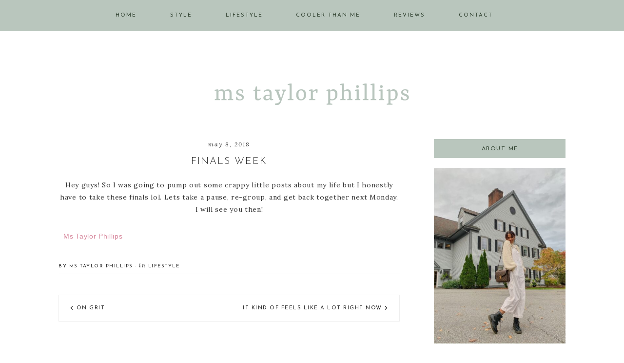

--- FILE ---
content_type: text/html; charset=UTF-8
request_url: https://mstaylorphillips.com/finals-week/
body_size: 17365
content:
<!DOCTYPE html>
<html dir="ltr" lang="en-US" prefix="og: https://ogp.me/ns#">
<head >
<meta charset="UTF-8" />
<meta name="viewport" content="width=device-width, initial-scale=1" />
<title>Finals Week - Ms Taylor Phillips</title>

		<!-- All in One SEO 4.9.3 - aioseo.com -->
	<meta name="description" content="Hey guys! So I was going to pump out some crappy little posts about my life but I honestly have to take these finals lol. Lets take a pause, re-group, and get back together next Monday. I will see you then!" />
	<meta name="robots" content="max-image-preview:large" />
	<meta name="author" content="Ms Taylor Phillips"/>
	<link rel="canonical" href="https://mstaylorphillips.com/finals-week/" />
	<meta name="generator" content="All in One SEO (AIOSEO) 4.9.3" />
		<meta property="og:locale" content="en_US" />
		<meta property="og:site_name" content="Ms Taylor Phillips -" />
		<meta property="og:type" content="article" />
		<meta property="og:title" content="Finals Week - Ms Taylor Phillips" />
		<meta property="og:description" content="Hey guys! So I was going to pump out some crappy little posts about my life but I honestly have to take these finals lol. Lets take a pause, re-group, and get back together next Monday. I will see you then!" />
		<meta property="og:url" content="https://mstaylorphillips.com/finals-week/" />
		<meta property="article:published_time" content="2018-05-09T03:52:40+00:00" />
		<meta property="article:modified_time" content="2018-05-09T03:52:40+00:00" />
		<meta name="twitter:card" content="summary" />
		<meta name="twitter:title" content="Finals Week - Ms Taylor Phillips" />
		<meta name="twitter:description" content="Hey guys! So I was going to pump out some crappy little posts about my life but I honestly have to take these finals lol. Lets take a pause, re-group, and get back together next Monday. I will see you then!" />
		<script type="application/ld+json" class="aioseo-schema">
			{"@context":"https:\/\/schema.org","@graph":[{"@type":"BlogPosting","@id":"https:\/\/mstaylorphillips.com\/finals-week\/#blogposting","name":"Finals Week - Ms Taylor Phillips","headline":"Finals Week","author":{"@id":"https:\/\/mstaylorphillips.com\/author\/taylorbmph\/#author"},"publisher":{"@id":"https:\/\/mstaylorphillips.com\/#organization"},"image":{"@type":"ImageObject","url":"https:\/\/mstaylorphillips.com\/wp-content\/uploads\/2018\/05\/Untitled-2.png","width":2400,"height":2400},"datePublished":"2018-05-08T20:52:40-07:00","dateModified":"2018-05-08T20:52:40-07:00","inLanguage":"en-US","mainEntityOfPage":{"@id":"https:\/\/mstaylorphillips.com\/finals-week\/#webpage"},"isPartOf":{"@id":"https:\/\/mstaylorphillips.com\/finals-week\/#webpage"},"articleSection":"Lifestyle"},{"@type":"BreadcrumbList","@id":"https:\/\/mstaylorphillips.com\/finals-week\/#breadcrumblist","itemListElement":[{"@type":"ListItem","@id":"https:\/\/mstaylorphillips.com#listItem","position":1,"name":"Home","item":"https:\/\/mstaylorphillips.com","nextItem":{"@type":"ListItem","@id":"https:\/\/mstaylorphillips.com\/category\/lifestyle\/#listItem","name":"Lifestyle"}},{"@type":"ListItem","@id":"https:\/\/mstaylorphillips.com\/category\/lifestyle\/#listItem","position":2,"name":"Lifestyle","item":"https:\/\/mstaylorphillips.com\/category\/lifestyle\/","nextItem":{"@type":"ListItem","@id":"https:\/\/mstaylorphillips.com\/finals-week\/#listItem","name":"Finals Week"},"previousItem":{"@type":"ListItem","@id":"https:\/\/mstaylorphillips.com#listItem","name":"Home"}},{"@type":"ListItem","@id":"https:\/\/mstaylorphillips.com\/finals-week\/#listItem","position":3,"name":"Finals Week","previousItem":{"@type":"ListItem","@id":"https:\/\/mstaylorphillips.com\/category\/lifestyle\/#listItem","name":"Lifestyle"}}]},{"@type":"Organization","@id":"https:\/\/mstaylorphillips.com\/#organization","name":"Ms Taylor Phillips","url":"https:\/\/mstaylorphillips.com\/","logo":{"@type":"ImageObject","url":"https:\/\/mstaylorphillips.com\/wp-content\/uploads\/2020\/12\/cropped-cropped-Mstaylorphillips.png","@id":"https:\/\/mstaylorphillips.com\/finals-week\/#organizationLogo","width":512,"height":512},"image":{"@id":"https:\/\/mstaylorphillips.com\/finals-week\/#organizationLogo"},"sameAs":["https:\/\/www.instagram.com\/mstaylorphillips\/","https:\/\/www.pinterest.com\/mstaylorp\/_created\/"]},{"@type":"Person","@id":"https:\/\/mstaylorphillips.com\/author\/taylorbmph\/#author","url":"https:\/\/mstaylorphillips.com\/author\/taylorbmph\/","name":"Ms Taylor Phillips"},{"@type":"WebPage","@id":"https:\/\/mstaylorphillips.com\/finals-week\/#webpage","url":"https:\/\/mstaylorphillips.com\/finals-week\/","name":"Finals Week - Ms Taylor Phillips","description":"Hey guys! So I was going to pump out some crappy little posts about my life but I honestly have to take these finals lol. Lets take a pause, re-group, and get back together next Monday. I will see you then!","inLanguage":"en-US","isPartOf":{"@id":"https:\/\/mstaylorphillips.com\/#website"},"breadcrumb":{"@id":"https:\/\/mstaylorphillips.com\/finals-week\/#breadcrumblist"},"author":{"@id":"https:\/\/mstaylorphillips.com\/author\/taylorbmph\/#author"},"creator":{"@id":"https:\/\/mstaylorphillips.com\/author\/taylorbmph\/#author"},"image":{"@type":"ImageObject","url":"https:\/\/mstaylorphillips.com\/wp-content\/uploads\/2018\/05\/Untitled-2.png","@id":"https:\/\/mstaylorphillips.com\/finals-week\/#mainImage","width":2400,"height":2400},"primaryImageOfPage":{"@id":"https:\/\/mstaylorphillips.com\/finals-week\/#mainImage"},"datePublished":"2018-05-08T20:52:40-07:00","dateModified":"2018-05-08T20:52:40-07:00"},{"@type":"WebSite","@id":"https:\/\/mstaylorphillips.com\/#website","url":"https:\/\/mstaylorphillips.com\/","name":"Ms Taylor Phillips","inLanguage":"en-US","publisher":{"@id":"https:\/\/mstaylorphillips.com\/#organization"}}]}
		</script>
		<!-- All in One SEO -->

<link rel='dns-prefetch' href='//code.ionicframework.com' />
<link rel='dns-prefetch' href='//fonts.googleapis.com' />
<link rel="alternate" type="application/rss+xml" title="Ms Taylor Phillips &raquo; Feed" href="https://mstaylorphillips.com/feed/" />
<link rel="alternate" type="application/rss+xml" title="Ms Taylor Phillips &raquo; Comments Feed" href="https://mstaylorphillips.com/comments/feed/" />
<link rel="alternate" title="oEmbed (JSON)" type="application/json+oembed" href="https://mstaylorphillips.com/wp-json/oembed/1.0/embed?url=https%3A%2F%2Fmstaylorphillips.com%2Ffinals-week%2F" />
<link rel="alternate" title="oEmbed (XML)" type="text/xml+oembed" href="https://mstaylorphillips.com/wp-json/oembed/1.0/embed?url=https%3A%2F%2Fmstaylorphillips.com%2Ffinals-week%2F&#038;format=xml" />
		<!-- This site uses the Google Analytics by MonsterInsights plugin v9.11.1 - Using Analytics tracking - https://www.monsterinsights.com/ -->
							<script src="//www.googletagmanager.com/gtag/js?id=G-WK6HXYJK02"  data-cfasync="false" data-wpfc-render="false" type="text/javascript" async></script>
			<script data-cfasync="false" data-wpfc-render="false" type="text/javascript">
				var mi_version = '9.11.1';
				var mi_track_user = true;
				var mi_no_track_reason = '';
								var MonsterInsightsDefaultLocations = {"page_location":"https:\/\/mstaylorphillips.com\/finals-week\/","page_referrer":"http:\/\/mstaylorphillips.com\/author\/taylorbmph\/page\/5"};
								if ( typeof MonsterInsightsPrivacyGuardFilter === 'function' ) {
					var MonsterInsightsLocations = (typeof MonsterInsightsExcludeQuery === 'object') ? MonsterInsightsPrivacyGuardFilter( MonsterInsightsExcludeQuery ) : MonsterInsightsPrivacyGuardFilter( MonsterInsightsDefaultLocations );
				} else {
					var MonsterInsightsLocations = (typeof MonsterInsightsExcludeQuery === 'object') ? MonsterInsightsExcludeQuery : MonsterInsightsDefaultLocations;
				}

								var disableStrs = [
										'ga-disable-G-WK6HXYJK02',
									];

				/* Function to detect opted out users */
				function __gtagTrackerIsOptedOut() {
					for (var index = 0; index < disableStrs.length; index++) {
						if (document.cookie.indexOf(disableStrs[index] + '=true') > -1) {
							return true;
						}
					}

					return false;
				}

				/* Disable tracking if the opt-out cookie exists. */
				if (__gtagTrackerIsOptedOut()) {
					for (var index = 0; index < disableStrs.length; index++) {
						window[disableStrs[index]] = true;
					}
				}

				/* Opt-out function */
				function __gtagTrackerOptout() {
					for (var index = 0; index < disableStrs.length; index++) {
						document.cookie = disableStrs[index] + '=true; expires=Thu, 31 Dec 2099 23:59:59 UTC; path=/';
						window[disableStrs[index]] = true;
					}
				}

				if ('undefined' === typeof gaOptout) {
					function gaOptout() {
						__gtagTrackerOptout();
					}
				}
								window.dataLayer = window.dataLayer || [];

				window.MonsterInsightsDualTracker = {
					helpers: {},
					trackers: {},
				};
				if (mi_track_user) {
					function __gtagDataLayer() {
						dataLayer.push(arguments);
					}

					function __gtagTracker(type, name, parameters) {
						if (!parameters) {
							parameters = {};
						}

						if (parameters.send_to) {
							__gtagDataLayer.apply(null, arguments);
							return;
						}

						if (type === 'event') {
														parameters.send_to = monsterinsights_frontend.v4_id;
							var hookName = name;
							if (typeof parameters['event_category'] !== 'undefined') {
								hookName = parameters['event_category'] + ':' + name;
							}

							if (typeof MonsterInsightsDualTracker.trackers[hookName] !== 'undefined') {
								MonsterInsightsDualTracker.trackers[hookName](parameters);
							} else {
								__gtagDataLayer('event', name, parameters);
							}
							
						} else {
							__gtagDataLayer.apply(null, arguments);
						}
					}

					__gtagTracker('js', new Date());
					__gtagTracker('set', {
						'developer_id.dZGIzZG': true,
											});
					if ( MonsterInsightsLocations.page_location ) {
						__gtagTracker('set', MonsterInsightsLocations);
					}
										__gtagTracker('config', 'G-WK6HXYJK02', {"forceSSL":"true"} );
										window.gtag = __gtagTracker;										(function () {
						/* https://developers.google.com/analytics/devguides/collection/analyticsjs/ */
						/* ga and __gaTracker compatibility shim. */
						var noopfn = function () {
							return null;
						};
						var newtracker = function () {
							return new Tracker();
						};
						var Tracker = function () {
							return null;
						};
						var p = Tracker.prototype;
						p.get = noopfn;
						p.set = noopfn;
						p.send = function () {
							var args = Array.prototype.slice.call(arguments);
							args.unshift('send');
							__gaTracker.apply(null, args);
						};
						var __gaTracker = function () {
							var len = arguments.length;
							if (len === 0) {
								return;
							}
							var f = arguments[len - 1];
							if (typeof f !== 'object' || f === null || typeof f.hitCallback !== 'function') {
								if ('send' === arguments[0]) {
									var hitConverted, hitObject = false, action;
									if ('event' === arguments[1]) {
										if ('undefined' !== typeof arguments[3]) {
											hitObject = {
												'eventAction': arguments[3],
												'eventCategory': arguments[2],
												'eventLabel': arguments[4],
												'value': arguments[5] ? arguments[5] : 1,
											}
										}
									}
									if ('pageview' === arguments[1]) {
										if ('undefined' !== typeof arguments[2]) {
											hitObject = {
												'eventAction': 'page_view',
												'page_path': arguments[2],
											}
										}
									}
									if (typeof arguments[2] === 'object') {
										hitObject = arguments[2];
									}
									if (typeof arguments[5] === 'object') {
										Object.assign(hitObject, arguments[5]);
									}
									if ('undefined' !== typeof arguments[1].hitType) {
										hitObject = arguments[1];
										if ('pageview' === hitObject.hitType) {
											hitObject.eventAction = 'page_view';
										}
									}
									if (hitObject) {
										action = 'timing' === arguments[1].hitType ? 'timing_complete' : hitObject.eventAction;
										hitConverted = mapArgs(hitObject);
										__gtagTracker('event', action, hitConverted);
									}
								}
								return;
							}

							function mapArgs(args) {
								var arg, hit = {};
								var gaMap = {
									'eventCategory': 'event_category',
									'eventAction': 'event_action',
									'eventLabel': 'event_label',
									'eventValue': 'event_value',
									'nonInteraction': 'non_interaction',
									'timingCategory': 'event_category',
									'timingVar': 'name',
									'timingValue': 'value',
									'timingLabel': 'event_label',
									'page': 'page_path',
									'location': 'page_location',
									'title': 'page_title',
									'referrer' : 'page_referrer',
								};
								for (arg in args) {
																		if (!(!args.hasOwnProperty(arg) || !gaMap.hasOwnProperty(arg))) {
										hit[gaMap[arg]] = args[arg];
									} else {
										hit[arg] = args[arg];
									}
								}
								return hit;
							}

							try {
								f.hitCallback();
							} catch (ex) {
							}
						};
						__gaTracker.create = newtracker;
						__gaTracker.getByName = newtracker;
						__gaTracker.getAll = function () {
							return [];
						};
						__gaTracker.remove = noopfn;
						__gaTracker.loaded = true;
						window['__gaTracker'] = __gaTracker;
					})();
									} else {
										console.log("");
					(function () {
						function __gtagTracker() {
							return null;
						}

						window['__gtagTracker'] = __gtagTracker;
						window['gtag'] = __gtagTracker;
					})();
									}
			</script>
							<!-- / Google Analytics by MonsterInsights -->
		<style id='wp-img-auto-sizes-contain-inline-css' type='text/css'>
img:is([sizes=auto i],[sizes^="auto," i]){contain-intrinsic-size:3000px 1500px}
/*# sourceURL=wp-img-auto-sizes-contain-inline-css */
</style>
<link rel='stylesheet' id='sbi_styles-css' href='https://mstaylorphillips.com/wp-content/plugins/instagram-feed/css/sbi-styles.min.css?ver=6.10.0' type='text/css' media='all' />
<link rel='stylesheet' id='peony-css' href='https://mstaylorphillips.com/wp-content/themes/peony-theme/style.css?ver=1.0.0' type='text/css' media='all' />
<style id='peony-inline-css' type='text/css'>

        
.nav-primary,
button:hover,
input:hover[type="button"],
input:hover[type="reset"],
input:hover[type="submit"],
.button.clear:hover,
.button:hover,
.widget .button:hover,
.widget .button.clear:hover,
.footer-widgets button:hover,
.footer-widgets input:hover[type="button"],
.footer-widgets input:hover[type="reset"],
.footer-widgets input:hover[type="submit"],
.footer-widgets .widget .button:hover,
.sidebar .widget-title,
.after-entry .enews-widget,
.sidebar .enews-widget input[type="submit"],
.nf-form-layout,
.pagination-next a:hover, .pagination-previous a:hover,
.archive-pagination li a:hover,
.comment-reply,
.creds,
.category-page .more-from-category a,
a.more-link:hover,
.above-header .enews-widget input[type="submit"],
.below-header .enews-widget input[type="submit"],
button.menu-toggle {
        background-color: #b9c6bd !important;
}

button:hover,
input:hover[type="button"],
input:hover[type="reset"],
input:hover[type="submit"],
.button.clear:hover,
.button:hover,
.widget .button:hover,
.widget .button.clear:hover,
.footer-widgets button:hover,
.footer-widgets input:hover[type="button"],
.footer-widgets input:hover[type="reset"],
.footer-widgets input:hover[type="submit"],
.footer-widgets .widget .button:hover,
.pagination-next a:hover, .pagination-previous a:hover,
.archive-pagination li a:hover,
.category-page .more-from-category a,
a.more-link:hover {
    border-color: #b9c6bd !important;
}
        
        

input:focus,
textarea:focus,
button,
input[type="button"],
input[type="reset"],
input[type="submit"],
.button,
.widget .button,
.nf-form-content input[type=button],
.nf-form-content input[type=button]:hover,
.pagination-next a, .pagination-previous a,
.category-page .more-from-category a:hover,
a.more-link { 
    border-color: #6d6d6d !important;
}
        
        

.entry-title a:hover,
a:hover,
.entry-footer .entry-meta a:hover,
.genesis-nav-menu .sub-menu a:hover,
.entry-content a,
.social i:hover,
.creds a:hover,
.footer-widgets a:hover,
.genesis-nav-menu a:hover {
    color: #d6849a !important;
}

a.more-link, .archive-pagination li a:hover { color: #242424 !important; }
        
        

.nav-primary a,
button,
input[type="button"],
input[type="reset"],
input[type="submit"],
.button,
.widget .button,
.sidebar .enews-widget input[type="submit"]:hover,
.nf-form-content input[type=button]:hover,
.nav-primary a,
.creds,
.creds a,
.footer-widgets a,
.footer-widgets .widget-title,
.footer-logo,
.category-page .more-from-category a,
a.more-link:hover,
button.menu-toggle,
.archive-pagination li a:hover,
.sidebar .widget-title,
.nf-field-label {
        color: #314231 !important;
}
        
        
        }
        
/*# sourceURL=peony-inline-css */
</style>
<style id='wp-emoji-styles-inline-css' type='text/css'>

	img.wp-smiley, img.emoji {
		display: inline !important;
		border: none !important;
		box-shadow: none !important;
		height: 1em !important;
		width: 1em !important;
		margin: 0 0.07em !important;
		vertical-align: -0.1em !important;
		background: none !important;
		padding: 0 !important;
	}
/*# sourceURL=wp-emoji-styles-inline-css */
</style>
<style id='wp-block-library-inline-css' type='text/css'>
:root{--wp-block-synced-color:#7a00df;--wp-block-synced-color--rgb:122,0,223;--wp-bound-block-color:var(--wp-block-synced-color);--wp-editor-canvas-background:#ddd;--wp-admin-theme-color:#007cba;--wp-admin-theme-color--rgb:0,124,186;--wp-admin-theme-color-darker-10:#006ba1;--wp-admin-theme-color-darker-10--rgb:0,107,160.5;--wp-admin-theme-color-darker-20:#005a87;--wp-admin-theme-color-darker-20--rgb:0,90,135;--wp-admin-border-width-focus:2px}@media (min-resolution:192dpi){:root{--wp-admin-border-width-focus:1.5px}}.wp-element-button{cursor:pointer}:root .has-very-light-gray-background-color{background-color:#eee}:root .has-very-dark-gray-background-color{background-color:#313131}:root .has-very-light-gray-color{color:#eee}:root .has-very-dark-gray-color{color:#313131}:root .has-vivid-green-cyan-to-vivid-cyan-blue-gradient-background{background:linear-gradient(135deg,#00d084,#0693e3)}:root .has-purple-crush-gradient-background{background:linear-gradient(135deg,#34e2e4,#4721fb 50%,#ab1dfe)}:root .has-hazy-dawn-gradient-background{background:linear-gradient(135deg,#faaca8,#dad0ec)}:root .has-subdued-olive-gradient-background{background:linear-gradient(135deg,#fafae1,#67a671)}:root .has-atomic-cream-gradient-background{background:linear-gradient(135deg,#fdd79a,#004a59)}:root .has-nightshade-gradient-background{background:linear-gradient(135deg,#330968,#31cdcf)}:root .has-midnight-gradient-background{background:linear-gradient(135deg,#020381,#2874fc)}:root{--wp--preset--font-size--normal:16px;--wp--preset--font-size--huge:42px}.has-regular-font-size{font-size:1em}.has-larger-font-size{font-size:2.625em}.has-normal-font-size{font-size:var(--wp--preset--font-size--normal)}.has-huge-font-size{font-size:var(--wp--preset--font-size--huge)}.has-text-align-center{text-align:center}.has-text-align-left{text-align:left}.has-text-align-right{text-align:right}.has-fit-text{white-space:nowrap!important}#end-resizable-editor-section{display:none}.aligncenter{clear:both}.items-justified-left{justify-content:flex-start}.items-justified-center{justify-content:center}.items-justified-right{justify-content:flex-end}.items-justified-space-between{justify-content:space-between}.screen-reader-text{border:0;clip-path:inset(50%);height:1px;margin:-1px;overflow:hidden;padding:0;position:absolute;width:1px;word-wrap:normal!important}.screen-reader-text:focus{background-color:#ddd;clip-path:none;color:#444;display:block;font-size:1em;height:auto;left:5px;line-height:normal;padding:15px 23px 14px;text-decoration:none;top:5px;width:auto;z-index:100000}html :where(.has-border-color){border-style:solid}html :where([style*=border-top-color]){border-top-style:solid}html :where([style*=border-right-color]){border-right-style:solid}html :where([style*=border-bottom-color]){border-bottom-style:solid}html :where([style*=border-left-color]){border-left-style:solid}html :where([style*=border-width]){border-style:solid}html :where([style*=border-top-width]){border-top-style:solid}html :where([style*=border-right-width]){border-right-style:solid}html :where([style*=border-bottom-width]){border-bottom-style:solid}html :where([style*=border-left-width]){border-left-style:solid}html :where(img[class*=wp-image-]){height:auto;max-width:100%}:where(figure){margin:0 0 1em}html :where(.is-position-sticky){--wp-admin--admin-bar--position-offset:var(--wp-admin--admin-bar--height,0px)}@media screen and (max-width:600px){html :where(.is-position-sticky){--wp-admin--admin-bar--position-offset:0px}}

/*# sourceURL=wp-block-library-inline-css */
</style><style id='global-styles-inline-css' type='text/css'>
:root{--wp--preset--aspect-ratio--square: 1;--wp--preset--aspect-ratio--4-3: 4/3;--wp--preset--aspect-ratio--3-4: 3/4;--wp--preset--aspect-ratio--3-2: 3/2;--wp--preset--aspect-ratio--2-3: 2/3;--wp--preset--aspect-ratio--16-9: 16/9;--wp--preset--aspect-ratio--9-16: 9/16;--wp--preset--color--black: #000000;--wp--preset--color--cyan-bluish-gray: #abb8c3;--wp--preset--color--white: #ffffff;--wp--preset--color--pale-pink: #f78da7;--wp--preset--color--vivid-red: #cf2e2e;--wp--preset--color--luminous-vivid-orange: #ff6900;--wp--preset--color--luminous-vivid-amber: #fcb900;--wp--preset--color--light-green-cyan: #7bdcb5;--wp--preset--color--vivid-green-cyan: #00d084;--wp--preset--color--pale-cyan-blue: #8ed1fc;--wp--preset--color--vivid-cyan-blue: #0693e3;--wp--preset--color--vivid-purple: #9b51e0;--wp--preset--gradient--vivid-cyan-blue-to-vivid-purple: linear-gradient(135deg,rgb(6,147,227) 0%,rgb(155,81,224) 100%);--wp--preset--gradient--light-green-cyan-to-vivid-green-cyan: linear-gradient(135deg,rgb(122,220,180) 0%,rgb(0,208,130) 100%);--wp--preset--gradient--luminous-vivid-amber-to-luminous-vivid-orange: linear-gradient(135deg,rgb(252,185,0) 0%,rgb(255,105,0) 100%);--wp--preset--gradient--luminous-vivid-orange-to-vivid-red: linear-gradient(135deg,rgb(255,105,0) 0%,rgb(207,46,46) 100%);--wp--preset--gradient--very-light-gray-to-cyan-bluish-gray: linear-gradient(135deg,rgb(238,238,238) 0%,rgb(169,184,195) 100%);--wp--preset--gradient--cool-to-warm-spectrum: linear-gradient(135deg,rgb(74,234,220) 0%,rgb(151,120,209) 20%,rgb(207,42,186) 40%,rgb(238,44,130) 60%,rgb(251,105,98) 80%,rgb(254,248,76) 100%);--wp--preset--gradient--blush-light-purple: linear-gradient(135deg,rgb(255,206,236) 0%,rgb(152,150,240) 100%);--wp--preset--gradient--blush-bordeaux: linear-gradient(135deg,rgb(254,205,165) 0%,rgb(254,45,45) 50%,rgb(107,0,62) 100%);--wp--preset--gradient--luminous-dusk: linear-gradient(135deg,rgb(255,203,112) 0%,rgb(199,81,192) 50%,rgb(65,88,208) 100%);--wp--preset--gradient--pale-ocean: linear-gradient(135deg,rgb(255,245,203) 0%,rgb(182,227,212) 50%,rgb(51,167,181) 100%);--wp--preset--gradient--electric-grass: linear-gradient(135deg,rgb(202,248,128) 0%,rgb(113,206,126) 100%);--wp--preset--gradient--midnight: linear-gradient(135deg,rgb(2,3,129) 0%,rgb(40,116,252) 100%);--wp--preset--font-size--small: 13px;--wp--preset--font-size--medium: 20px;--wp--preset--font-size--large: 36px;--wp--preset--font-size--x-large: 42px;--wp--preset--spacing--20: 0.44rem;--wp--preset--spacing--30: 0.67rem;--wp--preset--spacing--40: 1rem;--wp--preset--spacing--50: 1.5rem;--wp--preset--spacing--60: 2.25rem;--wp--preset--spacing--70: 3.38rem;--wp--preset--spacing--80: 5.06rem;--wp--preset--shadow--natural: 6px 6px 9px rgba(0, 0, 0, 0.2);--wp--preset--shadow--deep: 12px 12px 50px rgba(0, 0, 0, 0.4);--wp--preset--shadow--sharp: 6px 6px 0px rgba(0, 0, 0, 0.2);--wp--preset--shadow--outlined: 6px 6px 0px -3px rgb(255, 255, 255), 6px 6px rgb(0, 0, 0);--wp--preset--shadow--crisp: 6px 6px 0px rgb(0, 0, 0);}:where(.is-layout-flex){gap: 0.5em;}:where(.is-layout-grid){gap: 0.5em;}body .is-layout-flex{display: flex;}.is-layout-flex{flex-wrap: wrap;align-items: center;}.is-layout-flex > :is(*, div){margin: 0;}body .is-layout-grid{display: grid;}.is-layout-grid > :is(*, div){margin: 0;}:where(.wp-block-columns.is-layout-flex){gap: 2em;}:where(.wp-block-columns.is-layout-grid){gap: 2em;}:where(.wp-block-post-template.is-layout-flex){gap: 1.25em;}:where(.wp-block-post-template.is-layout-grid){gap: 1.25em;}.has-black-color{color: var(--wp--preset--color--black) !important;}.has-cyan-bluish-gray-color{color: var(--wp--preset--color--cyan-bluish-gray) !important;}.has-white-color{color: var(--wp--preset--color--white) !important;}.has-pale-pink-color{color: var(--wp--preset--color--pale-pink) !important;}.has-vivid-red-color{color: var(--wp--preset--color--vivid-red) !important;}.has-luminous-vivid-orange-color{color: var(--wp--preset--color--luminous-vivid-orange) !important;}.has-luminous-vivid-amber-color{color: var(--wp--preset--color--luminous-vivid-amber) !important;}.has-light-green-cyan-color{color: var(--wp--preset--color--light-green-cyan) !important;}.has-vivid-green-cyan-color{color: var(--wp--preset--color--vivid-green-cyan) !important;}.has-pale-cyan-blue-color{color: var(--wp--preset--color--pale-cyan-blue) !important;}.has-vivid-cyan-blue-color{color: var(--wp--preset--color--vivid-cyan-blue) !important;}.has-vivid-purple-color{color: var(--wp--preset--color--vivid-purple) !important;}.has-black-background-color{background-color: var(--wp--preset--color--black) !important;}.has-cyan-bluish-gray-background-color{background-color: var(--wp--preset--color--cyan-bluish-gray) !important;}.has-white-background-color{background-color: var(--wp--preset--color--white) !important;}.has-pale-pink-background-color{background-color: var(--wp--preset--color--pale-pink) !important;}.has-vivid-red-background-color{background-color: var(--wp--preset--color--vivid-red) !important;}.has-luminous-vivid-orange-background-color{background-color: var(--wp--preset--color--luminous-vivid-orange) !important;}.has-luminous-vivid-amber-background-color{background-color: var(--wp--preset--color--luminous-vivid-amber) !important;}.has-light-green-cyan-background-color{background-color: var(--wp--preset--color--light-green-cyan) !important;}.has-vivid-green-cyan-background-color{background-color: var(--wp--preset--color--vivid-green-cyan) !important;}.has-pale-cyan-blue-background-color{background-color: var(--wp--preset--color--pale-cyan-blue) !important;}.has-vivid-cyan-blue-background-color{background-color: var(--wp--preset--color--vivid-cyan-blue) !important;}.has-vivid-purple-background-color{background-color: var(--wp--preset--color--vivid-purple) !important;}.has-black-border-color{border-color: var(--wp--preset--color--black) !important;}.has-cyan-bluish-gray-border-color{border-color: var(--wp--preset--color--cyan-bluish-gray) !important;}.has-white-border-color{border-color: var(--wp--preset--color--white) !important;}.has-pale-pink-border-color{border-color: var(--wp--preset--color--pale-pink) !important;}.has-vivid-red-border-color{border-color: var(--wp--preset--color--vivid-red) !important;}.has-luminous-vivid-orange-border-color{border-color: var(--wp--preset--color--luminous-vivid-orange) !important;}.has-luminous-vivid-amber-border-color{border-color: var(--wp--preset--color--luminous-vivid-amber) !important;}.has-light-green-cyan-border-color{border-color: var(--wp--preset--color--light-green-cyan) !important;}.has-vivid-green-cyan-border-color{border-color: var(--wp--preset--color--vivid-green-cyan) !important;}.has-pale-cyan-blue-border-color{border-color: var(--wp--preset--color--pale-cyan-blue) !important;}.has-vivid-cyan-blue-border-color{border-color: var(--wp--preset--color--vivid-cyan-blue) !important;}.has-vivid-purple-border-color{border-color: var(--wp--preset--color--vivid-purple) !important;}.has-vivid-cyan-blue-to-vivid-purple-gradient-background{background: var(--wp--preset--gradient--vivid-cyan-blue-to-vivid-purple) !important;}.has-light-green-cyan-to-vivid-green-cyan-gradient-background{background: var(--wp--preset--gradient--light-green-cyan-to-vivid-green-cyan) !important;}.has-luminous-vivid-amber-to-luminous-vivid-orange-gradient-background{background: var(--wp--preset--gradient--luminous-vivid-amber-to-luminous-vivid-orange) !important;}.has-luminous-vivid-orange-to-vivid-red-gradient-background{background: var(--wp--preset--gradient--luminous-vivid-orange-to-vivid-red) !important;}.has-very-light-gray-to-cyan-bluish-gray-gradient-background{background: var(--wp--preset--gradient--very-light-gray-to-cyan-bluish-gray) !important;}.has-cool-to-warm-spectrum-gradient-background{background: var(--wp--preset--gradient--cool-to-warm-spectrum) !important;}.has-blush-light-purple-gradient-background{background: var(--wp--preset--gradient--blush-light-purple) !important;}.has-blush-bordeaux-gradient-background{background: var(--wp--preset--gradient--blush-bordeaux) !important;}.has-luminous-dusk-gradient-background{background: var(--wp--preset--gradient--luminous-dusk) !important;}.has-pale-ocean-gradient-background{background: var(--wp--preset--gradient--pale-ocean) !important;}.has-electric-grass-gradient-background{background: var(--wp--preset--gradient--electric-grass) !important;}.has-midnight-gradient-background{background: var(--wp--preset--gradient--midnight) !important;}.has-small-font-size{font-size: var(--wp--preset--font-size--small) !important;}.has-medium-font-size{font-size: var(--wp--preset--font-size--medium) !important;}.has-large-font-size{font-size: var(--wp--preset--font-size--large) !important;}.has-x-large-font-size{font-size: var(--wp--preset--font-size--x-large) !important;}
/*# sourceURL=global-styles-inline-css */
</style>

<style id='classic-theme-styles-inline-css' type='text/css'>
/*! This file is auto-generated */
.wp-block-button__link{color:#fff;background-color:#32373c;border-radius:9999px;box-shadow:none;text-decoration:none;padding:calc(.667em + 2px) calc(1.333em + 2px);font-size:1.125em}.wp-block-file__button{background:#32373c;color:#fff;text-decoration:none}
/*# sourceURL=/wp-includes/css/classic-themes.min.css */
</style>
<link rel='stylesheet' id='font-awesome-css' href='https://mstaylorphillips.com/wp-content/plugins/contact-widgets/assets/css/font-awesome.min.css?ver=4.7.0' type='text/css' media='all' />
<link rel='stylesheet' id='jpibfi-style-css' href='https://mstaylorphillips.com/wp-content/plugins/jquery-pin-it-button-for-images/css/client.css?ver=3.0.6' type='text/css' media='all' />
<link rel='stylesheet' id='peony-ionicons-css' href='//code.ionicframework.com/ionicons/2.0.1/css/ionicons.min.css?ver=1.0.0' type='text/css' media='all' />
<link rel='stylesheet' id='dashicons-css' href='https://mstaylorphillips.com/wp-includes/css/dashicons.min.css?ver=6.9' type='text/css' media='all' />
<link rel='stylesheet' id='peony-google-fonts-css' href='//fonts.googleapis.com/css?family=Josefin+Sans%3A300%2C400%2C700%7CLora%3A400%2C400i%2C700&#038;ver=1.0.0' type='text/css' media='all' />
<link rel='stylesheet' id='recent-posts-widget-with-thumbnails-public-style-css' href='https://mstaylorphillips.com/wp-content/plugins/recent-posts-widget-with-thumbnails/public.css?ver=7.1.1' type='text/css' media='all' />
<link rel='stylesheet' id='gca-column-styles-css' href='https://mstaylorphillips.com/wp-content/plugins/genesis-columns-advanced/css/gca-column-styles.css?ver=6.9' type='text/css' media='all' />
<script type="text/javascript" src="https://mstaylorphillips.com/wp-content/plugins/google-analytics-for-wordpress/assets/js/frontend-gtag.min.js?ver=9.11.1" id="monsterinsights-frontend-script-js" async="async" data-wp-strategy="async"></script>
<script data-cfasync="false" data-wpfc-render="false" type="text/javascript" id='monsterinsights-frontend-script-js-extra'>/* <![CDATA[ */
var monsterinsights_frontend = {"js_events_tracking":"true","download_extensions":"doc,pdf,ppt,zip,xls,docx,pptx,xlsx","inbound_paths":"[]","home_url":"https:\/\/mstaylorphillips.com","hash_tracking":"false","v4_id":"G-WK6HXYJK02"};/* ]]> */
</script>
<script type="text/javascript" src="https://mstaylorphillips.com/wp-includes/js/jquery/jquery.min.js?ver=3.7.1" id="jquery-core-js"></script>
<script type="text/javascript" src="https://mstaylorphillips.com/wp-includes/js/jquery/jquery-migrate.min.js?ver=3.4.1" id="jquery-migrate-js"></script>
<script type="text/javascript" src="https://mstaylorphillips.com/wp-content/themes/peony-theme/js/global.js?ver=1.0.0" id="peony-global-js"></script>
<link rel="https://api.w.org/" href="https://mstaylorphillips.com/wp-json/" /><link rel="alternate" title="JSON" type="application/json" href="https://mstaylorphillips.com/wp-json/wp/v2/posts/2128" /><link rel="EditURI" type="application/rsd+xml" title="RSD" href="https://mstaylorphillips.com/xmlrpc.php?rsd" />
<meta name="generator" content="WordPress 6.9" />
<link rel='shortlink' href='https://mstaylorphillips.com/?p=2128' />
<style type="text/css">
	a.pinit-button.custom span {
		}

	.pinit-hover {
		opacity: 0.8 !important;
		filter: alpha(opacity=80) !important;
	}
	a.pinit-button {
	border-bottom: 0 !important;
	box-shadow: none !important;
	margin-bottom: 0 !important;
}
a.pinit-button::after {
    display: none;
}</style>
		<style id="sexy-author-bio-css" type="text/css" media="screen">
					  #sexy-author-bio { background: #FFFFFF; border-style: solid; border-color: #444444; color: #2d2b72; border-top-width: 0px; border-right-width: 0px; border-bottom-width: 0px; border-left-width: 0px; }
					  #sab-author { font-family: 'Open Sans', sans-serif;font-weight: 100;}
					  #sab-gravatar { }#sab-gravatar a { color: #0088cc;}
					  #sab-author a { 
					    margin-right:10px;text-decoration: none;text-transform: capitalize;color: #0088cc;}#sab-byline { color: #777777;font-family: 'Open Sans', sans-serif;font-weight: 700;text-decoration: underline;text-transform: capitalize;}
					  #sab-description { font-family: 'Open Sans', sans-serif;font-weight: 400;}
					  [id^=sig-] { }
					  
					  @media (min-width: 1200px) {
					  
					  }
					  @media (min-width: 1019px) and (max-width: 1199px) {
					  
					  }
					  @media (min-width: 768px) and (max-width: 1018px) {
					  
					  }
					  @media (max-width: 767px) {
					  [id^=sig-] { margin-left: 0;}
					  #sab-gravatar{display:none!important;}
					  }
					  </style><link rel="pingback" href="https://mstaylorphillips.com/xmlrpc.php" />
<script async src="//pagead2.googlesyndication.com/pagead/js/adsbygoogle.js"></script>
<script>
  (adsbygoogle = window.adsbygoogle || []).push({
    google_ad_client: "ca-pub-3402296835381372",
    enable_page_level_ads: true
  });
</script><style type="text/css">.site-title a { background: url(https://mstaylorphillips.com/wp-content/uploads/2020/12/cropped-Mstaylorphillips.png) no-repeat !important; }</style>
<link rel="icon" href="https://mstaylorphillips.com/wp-content/uploads/2020/12/cropped-cropped-Mstaylorphillips-32x32.png" sizes="32x32" />
<link rel="icon" href="https://mstaylorphillips.com/wp-content/uploads/2020/12/cropped-cropped-Mstaylorphillips-192x192.png" sizes="192x192" />
<link rel="apple-touch-icon" href="https://mstaylorphillips.com/wp-content/uploads/2020/12/cropped-cropped-Mstaylorphillips-180x180.png" />
<meta name="msapplication-TileImage" content="https://mstaylorphillips.com/wp-content/uploads/2020/12/cropped-cropped-Mstaylorphillips-270x270.png" />
<link rel='stylesheet' id='sexy-author-bio-styles-css' href='https://mstaylorphillips.com/wp-content/plugins/sexy-author-bio/public/assets/css/public.css?ver=1.0.0' type='text/css' media='all' />
</head>
<body class="wp-singular post-template-default single single-post postid-2128 single-format-standard wp-theme-genesis wp-child-theme-peony-theme custom-header header-image header-full-width content-sidebar genesis-breadcrumbs-hidden genesis-footer-widgets-hidden" itemscope itemtype="https://schema.org/WebPage"><nav class="nav-primary" aria-label="Main" itemscope itemtype="https://schema.org/SiteNavigationElement"><div class="wrap"><ul id="menu-primary-menu" class="menu genesis-nav-menu menu-primary"><li id="menu-item-15" class="menu-item menu-item-type-custom menu-item-object-custom menu-item-home menu-item-15"><a href="https://mstaylorphillips.com" itemprop="url"><span itemprop="name">Home</span></a></li>
<li id="menu-item-529" class="menu-item menu-item-type-taxonomy menu-item-object-category menu-item-has-children menu-item-529"><a href="https://mstaylorphillips.com/category/style/" itemprop="url"><span itemprop="name">Style</span></a>
<ul class="sub-menu">
	<li id="menu-item-1652" class="menu-item menu-item-type-taxonomy menu-item-object-category menu-item-1652"><a href="https://mstaylorphillips.com/category/style/summer/" itemprop="url"><span itemprop="name">Summer</span></a></li>
	<li id="menu-item-1650" class="menu-item menu-item-type-taxonomy menu-item-object-category menu-item-1650"><a href="https://mstaylorphillips.com/category/style/fall/" itemprop="url"><span itemprop="name">Fall</span></a></li>
	<li id="menu-item-1653" class="menu-item menu-item-type-taxonomy menu-item-object-category menu-item-1653"><a href="https://mstaylorphillips.com/category/style/winter/" itemprop="url"><span itemprop="name">Winter</span></a></li>
	<li id="menu-item-1651" class="menu-item menu-item-type-taxonomy menu-item-object-category menu-item-1651"><a href="https://mstaylorphillips.com/category/style/spring/" itemprop="url"><span itemprop="name">Spring</span></a></li>
</ul>
</li>
<li id="menu-item-1648" class="menu-item menu-item-type-taxonomy menu-item-object-category menu-item-has-children menu-item-1648"><a href="https://mstaylorphillips.com/category/lifestyle/personal/" itemprop="url"><span itemprop="name">Lifestyle</span></a>
<ul class="sub-menu">
	<li id="menu-item-2730" class="menu-item menu-item-type-taxonomy menu-item-object-category menu-item-2730"><a href="https://mstaylorphillips.com/category/lifestyle/personal/" itemprop="url"><span itemprop="name">Personal</span></a></li>
	<li id="menu-item-2837" class="menu-item menu-item-type-taxonomy menu-item-object-category menu-item-2837"><a href="https://mstaylorphillips.com/category/blogging/" itemprop="url"><span itemprop="name">Blogging</span></a></li>
	<li id="menu-item-2836" class="menu-item menu-item-type-taxonomy menu-item-object-category menu-item-2836"><a href="https://mstaylorphillips.com/category/active/" itemprop="url"><span itemprop="name">Active</span></a></li>
	<li id="menu-item-2838" class="menu-item menu-item-type-taxonomy menu-item-object-category menu-item-2838"><a href="https://mstaylorphillips.com/category/things-i-want/" itemprop="url"><span itemprop="name">Things I Want</span></a></li>
</ul>
</li>
<li id="menu-item-2907" class="menu-item menu-item-type-taxonomy menu-item-object-category menu-item-2907"><a href="https://mstaylorphillips.com/category/cooler-than-me/" itemprop="url"><span itemprop="name">Cooler Than Me</span></a></li>
<li id="menu-item-1649" class="menu-item menu-item-type-taxonomy menu-item-object-category menu-item-has-children menu-item-1649"><a href="https://mstaylorphillips.com/category/lifestyle/reviews/" itemprop="url"><span itemprop="name">Reviews</span></a>
<ul class="sub-menu">
	<li id="menu-item-2881" class="menu-item menu-item-type-taxonomy menu-item-object-category menu-item-2881"><a href="https://mstaylorphillips.com/category/lifestyle/reviews/dining-in-dc/" itemprop="url"><span itemprop="name">Dining In DC</span></a></li>
	<li id="menu-item-530" class="menu-item menu-item-type-taxonomy menu-item-object-category menu-item-has-children menu-item-530"><a href="https://mstaylorphillips.com/category/dcp/" itemprop="url"><span itemprop="name">Disney</span></a>
	<ul class="sub-menu">
		<li id="menu-item-1645" class="menu-item menu-item-type-taxonomy menu-item-object-category menu-item-1645"><a href="https://mstaylorphillips.com/category/dcp/disneycollegeprogram/" itemprop="url"><span itemprop="name">Disney College Program</span></a></li>
		<li id="menu-item-1646" class="menu-item menu-item-type-taxonomy menu-item-object-category menu-item-1646"><a href="https://mstaylorphillips.com/category/dcp/vacation-planning/" itemprop="url"><span itemprop="name">Vacation Planning</span></a></li>
	</ul>
</li>
</ul>
</li>
<li id="menu-item-1654" class="menu-item menu-item-type-post_type menu-item-object-page menu-item-1654"><a href="https://mstaylorphillips.com/about/" itemprop="url"><span itemprop="name">Contact</span></a></li>
</ul></div></nav><header class="site-header" itemscope itemtype="https://schema.org/WPHeader"><div class="wrap"><div class="title-area"><p class="site-title" itemprop="headline"><a href="https://mstaylorphillips.com/">Ms Taylor Phillips</a></p></div></div></header><div class="site-container"></div></header><div class="site-inner"><div class="content-sidebar-wrap"><main class="content"><article class="post-2128 post type-post status-publish format-standard has-post-thumbnail category-lifestyle entry" aria-label="Finals Week" itemscope itemtype="https://schema.org/CreativeWork"><header class="entry-header"><p class="entry-meta"><time class="entry-time" itemprop="datePublished" datetime="2018-05-08T20:52:40-07:00">May 8, 2018</time></p><h1 class="entry-title" itemprop="headline">Finals Week</h1>
</header><div class="entry-content" itemprop="text"><input class="jpibfi" type="hidden"><p style="text-align: center;">Hey guys! So I was going to pump out some crappy little posts about my life but I honestly have to take these finals lol. Lets take a pause, re-group, and get back together next Monday. I will see you then!</p>
<div id="sexy-author-bio" style="" class="ms-taylor-phillips"><script type="application/ld+json">
					{
					  "@context" : "http://schema.org",
					  "@type" : "Person",
					  "name" : "Ms Taylor Phillips",
					  "url" : "",
					  "sameAs" : [
					  ]
					}
					</script><div id="sab-social-wrapper"></div><div id="sab-author"><a rel="author" href="https://mstaylorphillips.com/author/taylorbmph/" title="Ms Taylor Phillips" target="_top">Ms Taylor Phillips</a></div><div id="sab-gravatar"><a href="https://mstaylorphillips.com/author/taylorbmph/" target="_top"></a></div><div id="sab-description"></div></div><!--<rdf:RDF xmlns:rdf="http://www.w3.org/1999/02/22-rdf-syntax-ns#"
			xmlns:dc="http://purl.org/dc/elements/1.1/"
			xmlns:trackback="http://madskills.com/public/xml/rss/module/trackback/">
		<rdf:Description rdf:about="https://mstaylorphillips.com/finals-week/"
    dc:identifier="https://mstaylorphillips.com/finals-week/"
    dc:title="Finals Week"
    trackback:ping="https://mstaylorphillips.com/finals-week/trackback/" />
</rdf:RDF>-->
</div><footer class="entry-footer"><p class="entry-meta">By <span class="entry-author" itemprop="author" itemscope itemtype="https://schema.org/Person"><a href="https://mstaylorphillips.com/author/taylorbmph/" class="entry-author-link" rel="author" itemprop="url"><span class="entry-author-name" itemprop="name">Ms Taylor Phillips</span></a></span> <span class="entry-categories"> &middot; <em>In</em> <a href="https://mstaylorphillips.com/category/lifestyle/" rel="category tag">Lifestyle</a></span>   </p></footer></article><div class="prev-next-navigation"><div class="previous"><a href="https://mstaylorphillips.com/on-grit/" rel="prev">On Grit</a></div><div class="next"><a href="https://mstaylorphillips.com/it-kind-of-feels-like-a-lot-right-now/" rel="next">It Kind of Feels Like A lot Right Now</a></div></div><!-- .prev-next-navigation --></main><aside class="sidebar sidebar-primary widget-area" role="complementary" aria-label="Primary Sidebar" itemscope itemtype="https://schema.org/WPSideBar"><section id="text-14" class="widget widget_text"><div class="widget-wrap"><h4 class="widget-title widgettitle">About Me</h4>
			<div class="textwidget"><div style="text-align: center;"><img loading="lazy" decoding="async" class="size-medium wp-image-2614 aligncenter" src="https://mstaylorphillips.com/wp-content/uploads/2020/10/6BFA6EEE-1CE1-4F4A-BC16-2A2595716FF0-C7EC6685-0E75-4F2F-AC24-C85385102A96-400x533.jpg" alt="" width="400" height="533" srcset="https://mstaylorphillips.com/wp-content/uploads/2020/10/6BFA6EEE-1CE1-4F4A-BC16-2A2595716FF0-C7EC6685-0E75-4F2F-AC24-C85385102A96-400x533.jpg 400w, https://mstaylorphillips.com/wp-content/uploads/2020/10/6BFA6EEE-1CE1-4F4A-BC16-2A2595716FF0-C7EC6685-0E75-4F2F-AC24-C85385102A96-600x800.jpg 600w, https://mstaylorphillips.com/wp-content/uploads/2020/10/6BFA6EEE-1CE1-4F4A-BC16-2A2595716FF0-C7EC6685-0E75-4F2F-AC24-C85385102A96-768x1024.jpg 768w, https://mstaylorphillips.com/wp-content/uploads/2020/10/6BFA6EEE-1CE1-4F4A-BC16-2A2595716FF0-C7EC6685-0E75-4F2F-AC24-C85385102A96-1152x1536.jpg 1152w, https://mstaylorphillips.com/wp-content/uploads/2020/10/6BFA6EEE-1CE1-4F4A-BC16-2A2595716FF0-C7EC6685-0E75-4F2F-AC24-C85385102A96-700x933.jpg 700w, https://mstaylorphillips.com/wp-content/uploads/2020/10/6BFA6EEE-1CE1-4F4A-BC16-2A2595716FF0-C7EC6685-0E75-4F2F-AC24-C85385102A96-1040x1387.jpg 1040w, https://mstaylorphillips.com/wp-content/uploads/2020/10/6BFA6EEE-1CE1-4F4A-BC16-2A2595716FF0-C7EC6685-0E75-4F2F-AC24-C85385102A96.jpg 1536w" sizes="auto, (max-width: 400px) 100vw, 400px" />Welcome to Ms Taylor Phillips! A<br />
place where I can finally talk about<br />
myself non-stop.</p>
</div>
</div>
		</div></section>
<section id="text-16" class="widget widget_text"><div class="widget-wrap"><h4 class="widget-title widgettitle">Social</h4>
			<div class="textwidget"><div align="center">
<p><a href="https://www.facebook.com/Mstaylorphillips/" title="Facebook" target="_blank"><i class="icon-facebook"></i></a><a href="https://twitter.com/mstaylorp?lang=en" title="Twitter" target="_blank"><i class="icon-twitter"></i></a><a href="https://www.pinterest.com/mstaylorp/pins/" title="Pinterest" target="_blank"><span class="social"><i class="icon-pinterest"></i></span></a>
</div>
</div>
		</div></section>
<section id="text-9" class="widget widget_text"><div class="widget-wrap"><h4 class="widget-title widgettitle">Currently</h4>
			<div class="textwidget">
<div id="sb_instagram"  class="sbi sbi_mob_col_1 sbi_tab_col_2 sbi_col_4" style="padding-bottom: 10px; width: 100%;"	 data-feedid="*1"  data-res="auto" data-cols="4" data-colsmobile="1" data-colstablet="2" data-num="8" data-nummobile="" data-item-padding="5"	 data-shortcode-atts="{}"  data-postid="2128" data-locatornonce="ce2a13f787" data-imageaspectratio="1:1" data-sbi-flags="favorLocal">
	<div class="sb_instagram_header "   >
	<a class="sbi_header_link" target="_blank"
	   rel="nofollow noopener" href="https://www.instagram.com/mstaylorphillips/" title="@mstaylorphillips">
		<div class="sbi_header_text">
			<div class="sbi_header_img"  data-avatar-url="https://scontent-sin6-4.xx.fbcdn.net/v/t51.2885-15/202617548_371303974407964_3062787957691835270_n.jpg?_nc_cat=100&amp;ccb=1-7&amp;_nc_sid=86c713&amp;_nc_ohc=mUgxAcy4mb4AX_M_vtl&amp;_nc_ht=scontent-sin6-4.xx&amp;edm=AL-3X8kEAAAA&amp;oh=00_AfC7Wn8iDFmi-DwCs6Y02Q9RCsFFrrrZ54b3kSZqEWV38Q&amp;oe=6483F6C7">
									<div class="sbi_header_img_hover"  ><svg class="sbi_new_logo fa-instagram fa-w-14" aria-hidden="true" data-fa-processed="" aria-label="Instagram" data-prefix="fab" data-icon="instagram" role="img" viewBox="0 0 448 512">
                    <path fill="currentColor" d="M224.1 141c-63.6 0-114.9 51.3-114.9 114.9s51.3 114.9 114.9 114.9S339 319.5 339 255.9 287.7 141 224.1 141zm0 189.6c-41.1 0-74.7-33.5-74.7-74.7s33.5-74.7 74.7-74.7 74.7 33.5 74.7 74.7-33.6 74.7-74.7 74.7zm146.4-194.3c0 14.9-12 26.8-26.8 26.8-14.9 0-26.8-12-26.8-26.8s12-26.8 26.8-26.8 26.8 12 26.8 26.8zm76.1 27.2c-1.7-35.9-9.9-67.7-36.2-93.9-26.2-26.2-58-34.4-93.9-36.2-37-2.1-147.9-2.1-184.9 0-35.8 1.7-67.6 9.9-93.9 36.1s-34.4 58-36.2 93.9c-2.1 37-2.1 147.9 0 184.9 1.7 35.9 9.9 67.7 36.2 93.9s58 34.4 93.9 36.2c37 2.1 147.9 2.1 184.9 0 35.9-1.7 67.7-9.9 93.9-36.2 26.2-26.2 34.4-58 36.2-93.9 2.1-37 2.1-147.8 0-184.8zM398.8 388c-7.8 19.6-22.9 34.7-42.6 42.6-29.5 11.7-99.5 9-132.1 9s-102.7 2.6-132.1-9c-19.6-7.8-34.7-22.9-42.6-42.6-11.7-29.5-9-99.5-9-132.1s-2.6-102.7 9-132.1c7.8-19.6 22.9-34.7 42.6-42.6 29.5-11.7 99.5-9 132.1-9s102.7-2.6 132.1 9c19.6 7.8 34.7 22.9 42.6 42.6 11.7 29.5 9 99.5 9 132.1s2.7 102.7-9 132.1z"></path>
                </svg></div>
					<img  src="http://mstaylorphillips.com/wp-content/uploads/sb-instagram-feed-images/mstaylorphillips.jpg" alt="" width="50" height="50">
				
							</div>

			<div class="sbi_feedtheme_header_text">
				<h3>mstaylorphillips</h3>
									<p class="sbi_bio">DC | Lifestyle | Mstaylorphillips@gmail.com</p>
							</div>
		</div>
	</a>
</div>

	<div id="sbi_images"  style="gap: 10px;">
		<div class="sbi_item sbi_type_carousel sbi_new sbi_transition"
	id="sbi_18263956501148457" data-date="1684175686">
	<div class="sbi_photo_wrap">
		<a class="sbi_photo" href="https://www.instagram.com/p/CsRibompkpn/" target="_blank" rel="noopener nofollow"
			data-full-res="https://scontent-sin6-4.cdninstagram.com/v/t51.29350-15/346654811_1251067882439812_5192074313332649435_n.jpg?_nc_cat=101&#038;ccb=1-7&#038;_nc_sid=8ae9d6&#038;_nc_ohc=Q8zdwLcoOGMAX_jcyBG&#038;_nc_ht=scontent-sin6-4.cdninstagram.com&#038;edm=AM6HXa8EAAAA&#038;oh=00_AfBQlJDvUBED7MMkdw7uX0cI6vX0Hy2Z9DuTYm9pcxYAQA&#038;oe=64835D06"
			data-img-src-set="{&quot;d&quot;:&quot;https:\/\/scontent-sin6-4.cdninstagram.com\/v\/t51.29350-15\/346654811_1251067882439812_5192074313332649435_n.jpg?_nc_cat=101&amp;ccb=1-7&amp;_nc_sid=8ae9d6&amp;_nc_ohc=Q8zdwLcoOGMAX_jcyBG&amp;_nc_ht=scontent-sin6-4.cdninstagram.com&amp;edm=AM6HXa8EAAAA&amp;oh=00_AfBQlJDvUBED7MMkdw7uX0cI6vX0Hy2Z9DuTYm9pcxYAQA&amp;oe=64835D06&quot;,&quot;150&quot;:&quot;https:\/\/scontent-sin6-4.cdninstagram.com\/v\/t51.29350-15\/346654811_1251067882439812_5192074313332649435_n.jpg?_nc_cat=101&amp;ccb=1-7&amp;_nc_sid=8ae9d6&amp;_nc_ohc=Q8zdwLcoOGMAX_jcyBG&amp;_nc_ht=scontent-sin6-4.cdninstagram.com&amp;edm=AM6HXa8EAAAA&amp;oh=00_AfBQlJDvUBED7MMkdw7uX0cI6vX0Hy2Z9DuTYm9pcxYAQA&amp;oe=64835D06&quot;,&quot;320&quot;:&quot;https:\/\/scontent-sin6-4.cdninstagram.com\/v\/t51.29350-15\/346654811_1251067882439812_5192074313332649435_n.jpg?_nc_cat=101&amp;ccb=1-7&amp;_nc_sid=8ae9d6&amp;_nc_ohc=Q8zdwLcoOGMAX_jcyBG&amp;_nc_ht=scontent-sin6-4.cdninstagram.com&amp;edm=AM6HXa8EAAAA&amp;oh=00_AfBQlJDvUBED7MMkdw7uX0cI6vX0Hy2Z9DuTYm9pcxYAQA&amp;oe=64835D06&quot;,&quot;640&quot;:&quot;https:\/\/scontent-sin6-4.cdninstagram.com\/v\/t51.29350-15\/346654811_1251067882439812_5192074313332649435_n.jpg?_nc_cat=101&amp;ccb=1-7&amp;_nc_sid=8ae9d6&amp;_nc_ohc=Q8zdwLcoOGMAX_jcyBG&amp;_nc_ht=scontent-sin6-4.cdninstagram.com&amp;edm=AM6HXa8EAAAA&amp;oh=00_AfBQlJDvUBED7MMkdw7uX0cI6vX0Hy2Z9DuTYm9pcxYAQA&amp;oe=64835D06&quot;}">
			<span class="sbi-screenreader">Being engaged is so cool because you get a lot of </span>
			<svg class="svg-inline--fa fa-clone fa-w-16 sbi_lightbox_carousel_icon" aria-hidden="true" aria-label="Clone" data-fa-proƒcessed="" data-prefix="far" data-icon="clone" role="img" xmlns="http://www.w3.org/2000/svg" viewBox="0 0 512 512">
                    <path fill="currentColor" d="M464 0H144c-26.51 0-48 21.49-48 48v48H48c-26.51 0-48 21.49-48 48v320c0 26.51 21.49 48 48 48h320c26.51 0 48-21.49 48-48v-48h48c26.51 0 48-21.49 48-48V48c0-26.51-21.49-48-48-48zM362 464H54a6 6 0 0 1-6-6V150a6 6 0 0 1 6-6h42v224c0 26.51 21.49 48 48 48h224v42a6 6 0 0 1-6 6zm96-96H150a6 6 0 0 1-6-6V54a6 6 0 0 1 6-6h308a6 6 0 0 1 6 6v308a6 6 0 0 1-6 6z"></path>
                </svg>						<img src="https://mstaylorphillips.com/wp-content/plugins/instagram-feed/img/placeholder.png" alt="Being engaged is so cool because you get a lot of free stuff everywhere you go and you get to marry your best friend" aria-hidden="true">
		</a>
	</div>
</div><div class="sbi_item sbi_type_carousel sbi_new sbi_transition"
	id="sbi_17987257345994644" data-date="1684016019">
	<div class="sbi_photo_wrap">
		<a class="sbi_photo" href="https://www.instagram.com/p/CsMx4_nvokP/" target="_blank" rel="noopener nofollow"
			data-full-res="https://scontent-sin6-3.cdninstagram.com/v/t51.29350-15/346253133_1077410020314240_7619923718484795193_n.jpg?_nc_cat=104&#038;ccb=1-7&#038;_nc_sid=8ae9d6&#038;_nc_ohc=7ge2HQnfmX8AX92iCbo&#038;_nc_ht=scontent-sin6-3.cdninstagram.com&#038;edm=AM6HXa8EAAAA&#038;oh=00_AfDhBdB-sMugazB8zop2RPlljRqEwMsS_sGP6aHX0-aZzA&#038;oe=64823CFA"
			data-img-src-set="{&quot;d&quot;:&quot;https:\/\/scontent-sin6-3.cdninstagram.com\/v\/t51.29350-15\/346253133_1077410020314240_7619923718484795193_n.jpg?_nc_cat=104&amp;ccb=1-7&amp;_nc_sid=8ae9d6&amp;_nc_ohc=7ge2HQnfmX8AX92iCbo&amp;_nc_ht=scontent-sin6-3.cdninstagram.com&amp;edm=AM6HXa8EAAAA&amp;oh=00_AfDhBdB-sMugazB8zop2RPlljRqEwMsS_sGP6aHX0-aZzA&amp;oe=64823CFA&quot;,&quot;150&quot;:&quot;https:\/\/scontent-sin6-3.cdninstagram.com\/v\/t51.29350-15\/346253133_1077410020314240_7619923718484795193_n.jpg?_nc_cat=104&amp;ccb=1-7&amp;_nc_sid=8ae9d6&amp;_nc_ohc=7ge2HQnfmX8AX92iCbo&amp;_nc_ht=scontent-sin6-3.cdninstagram.com&amp;edm=AM6HXa8EAAAA&amp;oh=00_AfDhBdB-sMugazB8zop2RPlljRqEwMsS_sGP6aHX0-aZzA&amp;oe=64823CFA&quot;,&quot;320&quot;:&quot;https:\/\/scontent-sin6-3.cdninstagram.com\/v\/t51.29350-15\/346253133_1077410020314240_7619923718484795193_n.jpg?_nc_cat=104&amp;ccb=1-7&amp;_nc_sid=8ae9d6&amp;_nc_ohc=7ge2HQnfmX8AX92iCbo&amp;_nc_ht=scontent-sin6-3.cdninstagram.com&amp;edm=AM6HXa8EAAAA&amp;oh=00_AfDhBdB-sMugazB8zop2RPlljRqEwMsS_sGP6aHX0-aZzA&amp;oe=64823CFA&quot;,&quot;640&quot;:&quot;https:\/\/scontent-sin6-3.cdninstagram.com\/v\/t51.29350-15\/346253133_1077410020314240_7619923718484795193_n.jpg?_nc_cat=104&amp;ccb=1-7&amp;_nc_sid=8ae9d6&amp;_nc_ohc=7ge2HQnfmX8AX92iCbo&amp;_nc_ht=scontent-sin6-3.cdninstagram.com&amp;edm=AM6HXa8EAAAA&amp;oh=00_AfDhBdB-sMugazB8zop2RPlljRqEwMsS_sGP6aHX0-aZzA&amp;oe=64823CFA&quot;}">
			<span class="sbi-screenreader">Vetoed caption ideas:

“Sometimes you gotta bag th</span>
			<svg class="svg-inline--fa fa-clone fa-w-16 sbi_lightbox_carousel_icon" aria-hidden="true" aria-label="Clone" data-fa-proƒcessed="" data-prefix="far" data-icon="clone" role="img" xmlns="http://www.w3.org/2000/svg" viewBox="0 0 512 512">
                    <path fill="currentColor" d="M464 0H144c-26.51 0-48 21.49-48 48v48H48c-26.51 0-48 21.49-48 48v320c0 26.51 21.49 48 48 48h320c26.51 0 48-21.49 48-48v-48h48c26.51 0 48-21.49 48-48V48c0-26.51-21.49-48-48-48zM362 464H54a6 6 0 0 1-6-6V150a6 6 0 0 1 6-6h42v224c0 26.51 21.49 48 48 48h224v42a6 6 0 0 1-6 6zm96-96H150a6 6 0 0 1-6-6V54a6 6 0 0 1 6-6h308a6 6 0 0 1 6 6v308a6 6 0 0 1-6 6z"></path>
                </svg>						<img src="https://mstaylorphillips.com/wp-content/plugins/instagram-feed/img/placeholder.png" alt="Vetoed caption ideas:

“Sometimes you gotta bag the boss up I call that taking Corey gambles”- K**** W***

“F*** you!! I did not have an affair with my boss”- Melissa dance moms 

“Annndddd I got a boyfriend he’s older than us” -taylor swift" aria-hidden="true">
		</a>
	</div>
</div><div class="sbi_item sbi_type_carousel sbi_new sbi_transition"
	id="sbi_18028996138470524" data-date="1679840975">
	<div class="sbi_photo_wrap">
		<a class="sbi_photo" href="https://www.instagram.com/p/CqQWoG7LVlW/" target="_blank" rel="noopener nofollow"
			data-full-res="https://scontent-sin6-4.cdninstagram.com/v/t51.29350-15/328342348_745797883625445_792506925433277903_n.jpg?_nc_cat=103&#038;ccb=1-7&#038;_nc_sid=8ae9d6&#038;_nc_ohc=b_8FT-JF8CcAX8vgALQ&#038;_nc_ht=scontent-sin6-4.cdninstagram.com&#038;edm=AM6HXa8EAAAA&#038;oh=00_AfAKjQB04pjfVB7eFo4E_ywYymzraGZ4Y1wjh992B8jdkw&#038;oe=64832CE2"
			data-img-src-set="{&quot;d&quot;:&quot;https:\/\/scontent-sin6-4.cdninstagram.com\/v\/t51.29350-15\/328342348_745797883625445_792506925433277903_n.jpg?_nc_cat=103&amp;ccb=1-7&amp;_nc_sid=8ae9d6&amp;_nc_ohc=b_8FT-JF8CcAX8vgALQ&amp;_nc_ht=scontent-sin6-4.cdninstagram.com&amp;edm=AM6HXa8EAAAA&amp;oh=00_AfAKjQB04pjfVB7eFo4E_ywYymzraGZ4Y1wjh992B8jdkw&amp;oe=64832CE2&quot;,&quot;150&quot;:&quot;https:\/\/scontent-sin6-4.cdninstagram.com\/v\/t51.29350-15\/328342348_745797883625445_792506925433277903_n.jpg?_nc_cat=103&amp;ccb=1-7&amp;_nc_sid=8ae9d6&amp;_nc_ohc=b_8FT-JF8CcAX8vgALQ&amp;_nc_ht=scontent-sin6-4.cdninstagram.com&amp;edm=AM6HXa8EAAAA&amp;oh=00_AfAKjQB04pjfVB7eFo4E_ywYymzraGZ4Y1wjh992B8jdkw&amp;oe=64832CE2&quot;,&quot;320&quot;:&quot;https:\/\/scontent-sin6-4.cdninstagram.com\/v\/t51.29350-15\/328342348_745797883625445_792506925433277903_n.jpg?_nc_cat=103&amp;ccb=1-7&amp;_nc_sid=8ae9d6&amp;_nc_ohc=b_8FT-JF8CcAX8vgALQ&amp;_nc_ht=scontent-sin6-4.cdninstagram.com&amp;edm=AM6HXa8EAAAA&amp;oh=00_AfAKjQB04pjfVB7eFo4E_ywYymzraGZ4Y1wjh992B8jdkw&amp;oe=64832CE2&quot;,&quot;640&quot;:&quot;https:\/\/scontent-sin6-4.cdninstagram.com\/v\/t51.29350-15\/328342348_745797883625445_792506925433277903_n.jpg?_nc_cat=103&amp;ccb=1-7&amp;_nc_sid=8ae9d6&amp;_nc_ohc=b_8FT-JF8CcAX8vgALQ&amp;_nc_ht=scontent-sin6-4.cdninstagram.com&amp;edm=AM6HXa8EAAAA&amp;oh=00_AfAKjQB04pjfVB7eFo4E_ywYymzraGZ4Y1wjh992B8jdkw&amp;oe=64832CE2&quot;}">
			<span class="sbi-screenreader">Apparently this isnt ~normally~ what people do in </span>
			<svg class="svg-inline--fa fa-clone fa-w-16 sbi_lightbox_carousel_icon" aria-hidden="true" aria-label="Clone" data-fa-proƒcessed="" data-prefix="far" data-icon="clone" role="img" xmlns="http://www.w3.org/2000/svg" viewBox="0 0 512 512">
                    <path fill="currentColor" d="M464 0H144c-26.51 0-48 21.49-48 48v48H48c-26.51 0-48 21.49-48 48v320c0 26.51 21.49 48 48 48h320c26.51 0 48-21.49 48-48v-48h48c26.51 0 48-21.49 48-48V48c0-26.51-21.49-48-48-48zM362 464H54a6 6 0 0 1-6-6V150a6 6 0 0 1 6-6h42v224c0 26.51 21.49 48 48 48h224v42a6 6 0 0 1-6 6zm96-96H150a6 6 0 0 1-6-6V54a6 6 0 0 1 6-6h308a6 6 0 0 1 6 6v308a6 6 0 0 1-6 6z"></path>
                </svg>						<img src="https://mstaylorphillips.com/wp-content/plugins/instagram-feed/img/placeholder.png" alt="Apparently this isnt ~normally~ what people do in key west but we went to the sea turtle hospital and we went jet skiing and I almost died and then we went on a boat and we got to see dolphins!!!!! I love key west!!!! I also had a drink!!!!!!" aria-hidden="true">
		</a>
	</div>
</div><div class="sbi_item sbi_type_carousel sbi_new sbi_transition"
	id="sbi_17965503920273369" data-date="1676133103">
	<div class="sbi_photo_wrap">
		<a class="sbi_photo" href="https://www.instagram.com/p/Coh2a_DLvs_/" target="_blank" rel="noopener nofollow"
			data-full-res="https://scontent-sin6-3.cdninstagram.com/v/t51.29350-15/330004755_5939387482854397_4605366677063769461_n.jpg?_nc_cat=106&#038;ccb=1-7&#038;_nc_sid=8ae9d6&#038;_nc_ohc=IhxFuMgmUesAX8Bfofh&#038;_nc_ht=scontent-sin6-3.cdninstagram.com&#038;edm=AM6HXa8EAAAA&#038;oh=00_AfDEOxYciEN2uB7okDI6FkAPWUzcse9bIuKhAS9KgQhrJw&#038;oe=64822E9B"
			data-img-src-set="{&quot;d&quot;:&quot;https:\/\/scontent-sin6-3.cdninstagram.com\/v\/t51.29350-15\/330004755_5939387482854397_4605366677063769461_n.jpg?_nc_cat=106&amp;ccb=1-7&amp;_nc_sid=8ae9d6&amp;_nc_ohc=IhxFuMgmUesAX8Bfofh&amp;_nc_ht=scontent-sin6-3.cdninstagram.com&amp;edm=AM6HXa8EAAAA&amp;oh=00_AfDEOxYciEN2uB7okDI6FkAPWUzcse9bIuKhAS9KgQhrJw&amp;oe=64822E9B&quot;,&quot;150&quot;:&quot;https:\/\/scontent-sin6-3.cdninstagram.com\/v\/t51.29350-15\/330004755_5939387482854397_4605366677063769461_n.jpg?_nc_cat=106&amp;ccb=1-7&amp;_nc_sid=8ae9d6&amp;_nc_ohc=IhxFuMgmUesAX8Bfofh&amp;_nc_ht=scontent-sin6-3.cdninstagram.com&amp;edm=AM6HXa8EAAAA&amp;oh=00_AfDEOxYciEN2uB7okDI6FkAPWUzcse9bIuKhAS9KgQhrJw&amp;oe=64822E9B&quot;,&quot;320&quot;:&quot;https:\/\/scontent-sin6-3.cdninstagram.com\/v\/t51.29350-15\/330004755_5939387482854397_4605366677063769461_n.jpg?_nc_cat=106&amp;ccb=1-7&amp;_nc_sid=8ae9d6&amp;_nc_ohc=IhxFuMgmUesAX8Bfofh&amp;_nc_ht=scontent-sin6-3.cdninstagram.com&amp;edm=AM6HXa8EAAAA&amp;oh=00_AfDEOxYciEN2uB7okDI6FkAPWUzcse9bIuKhAS9KgQhrJw&amp;oe=64822E9B&quot;,&quot;640&quot;:&quot;https:\/\/scontent-sin6-3.cdninstagram.com\/v\/t51.29350-15\/330004755_5939387482854397_4605366677063769461_n.jpg?_nc_cat=106&amp;ccb=1-7&amp;_nc_sid=8ae9d6&amp;_nc_ohc=IhxFuMgmUesAX8Bfofh&amp;_nc_ht=scontent-sin6-3.cdninstagram.com&amp;edm=AM6HXa8EAAAA&amp;oh=00_AfDEOxYciEN2uB7okDI6FkAPWUzcse9bIuKhAS9KgQhrJw&amp;oe=64822E9B&quot;}">
			<span class="sbi-screenreader">Disney adults</span>
			<svg class="svg-inline--fa fa-clone fa-w-16 sbi_lightbox_carousel_icon" aria-hidden="true" aria-label="Clone" data-fa-proƒcessed="" data-prefix="far" data-icon="clone" role="img" xmlns="http://www.w3.org/2000/svg" viewBox="0 0 512 512">
                    <path fill="currentColor" d="M464 0H144c-26.51 0-48 21.49-48 48v48H48c-26.51 0-48 21.49-48 48v320c0 26.51 21.49 48 48 48h320c26.51 0 48-21.49 48-48v-48h48c26.51 0 48-21.49 48-48V48c0-26.51-21.49-48-48-48zM362 464H54a6 6 0 0 1-6-6V150a6 6 0 0 1 6-6h42v224c0 26.51 21.49 48 48 48h224v42a6 6 0 0 1-6 6zm96-96H150a6 6 0 0 1-6-6V54a6 6 0 0 1 6-6h308a6 6 0 0 1 6 6v308a6 6 0 0 1-6 6z"></path>
                </svg>						<img src="https://mstaylorphillips.com/wp-content/plugins/instagram-feed/img/placeholder.png" alt="Disney adults" aria-hidden="true">
		</a>
	</div>
</div><div class="sbi_item sbi_type_carousel sbi_new sbi_transition"
	id="sbi_17950881860287428" data-date="1674577570">
	<div class="sbi_photo_wrap">
		<a class="sbi_photo" href="https://www.instagram.com/p/CnzfeiaLFiH/" target="_blank" rel="noopener nofollow"
			data-full-res="https://scontent-sin6-2.cdninstagram.com/v/t51.29350-15/327373754_3382841348650478_3959994818691511120_n.jpg?_nc_cat=108&#038;ccb=1-7&#038;_nc_sid=8ae9d6&#038;_nc_ohc=JYDTTIEBd4MAX-uNNs-&#038;_nc_ht=scontent-sin6-2.cdninstagram.com&#038;edm=AM6HXa8EAAAA&#038;oh=00_AfAE34DWt-UU1XuxkBMIsEhBJwMEtsonKJYnyEOj9jRlSg&#038;oe=6482BB98"
			data-img-src-set="{&quot;d&quot;:&quot;https:\/\/scontent-sin6-2.cdninstagram.com\/v\/t51.29350-15\/327373754_3382841348650478_3959994818691511120_n.jpg?_nc_cat=108&amp;ccb=1-7&amp;_nc_sid=8ae9d6&amp;_nc_ohc=JYDTTIEBd4MAX-uNNs-&amp;_nc_ht=scontent-sin6-2.cdninstagram.com&amp;edm=AM6HXa8EAAAA&amp;oh=00_AfAE34DWt-UU1XuxkBMIsEhBJwMEtsonKJYnyEOj9jRlSg&amp;oe=6482BB98&quot;,&quot;150&quot;:&quot;https:\/\/scontent-sin6-2.cdninstagram.com\/v\/t51.29350-15\/327373754_3382841348650478_3959994818691511120_n.jpg?_nc_cat=108&amp;ccb=1-7&amp;_nc_sid=8ae9d6&amp;_nc_ohc=JYDTTIEBd4MAX-uNNs-&amp;_nc_ht=scontent-sin6-2.cdninstagram.com&amp;edm=AM6HXa8EAAAA&amp;oh=00_AfAE34DWt-UU1XuxkBMIsEhBJwMEtsonKJYnyEOj9jRlSg&amp;oe=6482BB98&quot;,&quot;320&quot;:&quot;https:\/\/scontent-sin6-2.cdninstagram.com\/v\/t51.29350-15\/327373754_3382841348650478_3959994818691511120_n.jpg?_nc_cat=108&amp;ccb=1-7&amp;_nc_sid=8ae9d6&amp;_nc_ohc=JYDTTIEBd4MAX-uNNs-&amp;_nc_ht=scontent-sin6-2.cdninstagram.com&amp;edm=AM6HXa8EAAAA&amp;oh=00_AfAE34DWt-UU1XuxkBMIsEhBJwMEtsonKJYnyEOj9jRlSg&amp;oe=6482BB98&quot;,&quot;640&quot;:&quot;https:\/\/scontent-sin6-2.cdninstagram.com\/v\/t51.29350-15\/327373754_3382841348650478_3959994818691511120_n.jpg?_nc_cat=108&amp;ccb=1-7&amp;_nc_sid=8ae9d6&amp;_nc_ohc=JYDTTIEBd4MAX-uNNs-&amp;_nc_ht=scontent-sin6-2.cdninstagram.com&amp;edm=AM6HXa8EAAAA&amp;oh=00_AfAE34DWt-UU1XuxkBMIsEhBJwMEtsonKJYnyEOj9jRlSg&amp;oe=6482BB98&quot;}">
			<span class="sbi-screenreader">It is my distinct honor and privilege to present y</span>
			<svg class="svg-inline--fa fa-clone fa-w-16 sbi_lightbox_carousel_icon" aria-hidden="true" aria-label="Clone" data-fa-proƒcessed="" data-prefix="far" data-icon="clone" role="img" xmlns="http://www.w3.org/2000/svg" viewBox="0 0 512 512">
                    <path fill="currentColor" d="M464 0H144c-26.51 0-48 21.49-48 48v48H48c-26.51 0-48 21.49-48 48v320c0 26.51 21.49 48 48 48h320c26.51 0 48-21.49 48-48v-48h48c26.51 0 48-21.49 48-48V48c0-26.51-21.49-48-48-48zM362 464H54a6 6 0 0 1-6-6V150a6 6 0 0 1 6-6h42v224c0 26.51 21.49 48 48 48h224v42a6 6 0 0 1-6 6zm96-96H150a6 6 0 0 1-6-6V54a6 6 0 0 1 6-6h308a6 6 0 0 1 6 6v308a6 6 0 0 1-6 6z"></path>
                </svg>						<img src="https://mstaylorphillips.com/wp-content/plugins/instagram-feed/img/placeholder.png" alt="It is my distinct honor and privilege to present you with these bikini pics" aria-hidden="true">
		</a>
	</div>
</div><div class="sbi_item sbi_type_carousel sbi_new sbi_transition"
	id="sbi_18027689944455209" data-date="1674415980">
	<div class="sbi_photo_wrap">
		<a class="sbi_photo" href="https://www.instagram.com/p/CnurRTwPStK/" target="_blank" rel="noopener nofollow"
			data-full-res="https://scontent-sin6-2.cdninstagram.com/v/t51.29350-15/326494148_6479774852038976_5660764325056936039_n.jpg?_nc_cat=108&#038;ccb=1-7&#038;_nc_sid=8ae9d6&#038;_nc_ohc=r861cQcj_pkAX_DSxPw&#038;_nc_ht=scontent-sin6-2.cdninstagram.com&#038;edm=AM6HXa8EAAAA&#038;oh=00_AfCZIi-_8jkZIWL62JHXjxz2aNgnGXEPLp7jofZaJ0D5lw&#038;oe=6482AF97"
			data-img-src-set="{&quot;d&quot;:&quot;https:\/\/scontent-sin6-2.cdninstagram.com\/v\/t51.29350-15\/326494148_6479774852038976_5660764325056936039_n.jpg?_nc_cat=108&amp;ccb=1-7&amp;_nc_sid=8ae9d6&amp;_nc_ohc=r861cQcj_pkAX_DSxPw&amp;_nc_ht=scontent-sin6-2.cdninstagram.com&amp;edm=AM6HXa8EAAAA&amp;oh=00_AfCZIi-_8jkZIWL62JHXjxz2aNgnGXEPLp7jofZaJ0D5lw&amp;oe=6482AF97&quot;,&quot;150&quot;:&quot;https:\/\/scontent-sin6-2.cdninstagram.com\/v\/t51.29350-15\/326494148_6479774852038976_5660764325056936039_n.jpg?_nc_cat=108&amp;ccb=1-7&amp;_nc_sid=8ae9d6&amp;_nc_ohc=r861cQcj_pkAX_DSxPw&amp;_nc_ht=scontent-sin6-2.cdninstagram.com&amp;edm=AM6HXa8EAAAA&amp;oh=00_AfCZIi-_8jkZIWL62JHXjxz2aNgnGXEPLp7jofZaJ0D5lw&amp;oe=6482AF97&quot;,&quot;320&quot;:&quot;https:\/\/scontent-sin6-2.cdninstagram.com\/v\/t51.29350-15\/326494148_6479774852038976_5660764325056936039_n.jpg?_nc_cat=108&amp;ccb=1-7&amp;_nc_sid=8ae9d6&amp;_nc_ohc=r861cQcj_pkAX_DSxPw&amp;_nc_ht=scontent-sin6-2.cdninstagram.com&amp;edm=AM6HXa8EAAAA&amp;oh=00_AfCZIi-_8jkZIWL62JHXjxz2aNgnGXEPLp7jofZaJ0D5lw&amp;oe=6482AF97&quot;,&quot;640&quot;:&quot;https:\/\/scontent-sin6-2.cdninstagram.com\/v\/t51.29350-15\/326494148_6479774852038976_5660764325056936039_n.jpg?_nc_cat=108&amp;ccb=1-7&amp;_nc_sid=8ae9d6&amp;_nc_ohc=r861cQcj_pkAX_DSxPw&amp;_nc_ht=scontent-sin6-2.cdninstagram.com&amp;edm=AM6HXa8EAAAA&amp;oh=00_AfCZIi-_8jkZIWL62JHXjxz2aNgnGXEPLp7jofZaJ0D5lw&amp;oe=6482AF97&quot;}">
			<span class="sbi-screenreader">Sunny little coconut girls &amp; also one girl that go</span>
			<svg class="svg-inline--fa fa-clone fa-w-16 sbi_lightbox_carousel_icon" aria-hidden="true" aria-label="Clone" data-fa-proƒcessed="" data-prefix="far" data-icon="clone" role="img" xmlns="http://www.w3.org/2000/svg" viewBox="0 0 512 512">
                    <path fill="currentColor" d="M464 0H144c-26.51 0-48 21.49-48 48v48H48c-26.51 0-48 21.49-48 48v320c0 26.51 21.49 48 48 48h320c26.51 0 48-21.49 48-48v-48h48c26.51 0 48-21.49 48-48V48c0-26.51-21.49-48-48-48zM362 464H54a6 6 0 0 1-6-6V150a6 6 0 0 1 6-6h42v224c0 26.51 21.49 48 48 48h224v42a6 6 0 0 1-6 6zm96-96H150a6 6 0 0 1-6-6V54a6 6 0 0 1 6-6h308a6 6 0 0 1 6 6v308a6 6 0 0 1-6 6z"></path>
                </svg>						<img src="https://mstaylorphillips.com/wp-content/plugins/instagram-feed/img/placeholder.png" alt="Sunny little coconut girls &amp; also one girl that got rocked by the flow rider ☀️🥥🌴" aria-hidden="true">
		</a>
	</div>
</div><div class="sbi_item sbi_type_carousel sbi_new sbi_transition"
	id="sbi_17954147900375508" data-date="1674323767">
	<div class="sbi_photo_wrap">
		<a class="sbi_photo" href="https://www.instagram.com/p/Cnr7YuApXlg/" target="_blank" rel="noopener nofollow"
			data-full-res="https://scontent-sin6-3.cdninstagram.com/v/t51.29350-15/326451319_124734290499239_3128046461182603055_n.jpg?_nc_cat=104&#038;ccb=1-7&#038;_nc_sid=8ae9d6&#038;_nc_ohc=SA1sk_0aEowAX-VtEmK&#038;_nc_ht=scontent-sin6-3.cdninstagram.com&#038;edm=AM6HXa8EAAAA&#038;oh=00_AfD2wFSXf8aAMEL4TIqIZoF2428VmkrhF5nIwAmyryLvNg&#038;oe=64840872"
			data-img-src-set="{&quot;d&quot;:&quot;https:\/\/scontent-sin6-3.cdninstagram.com\/v\/t51.29350-15\/326451319_124734290499239_3128046461182603055_n.jpg?_nc_cat=104&amp;ccb=1-7&amp;_nc_sid=8ae9d6&amp;_nc_ohc=SA1sk_0aEowAX-VtEmK&amp;_nc_ht=scontent-sin6-3.cdninstagram.com&amp;edm=AM6HXa8EAAAA&amp;oh=00_AfD2wFSXf8aAMEL4TIqIZoF2428VmkrhF5nIwAmyryLvNg&amp;oe=64840872&quot;,&quot;150&quot;:&quot;https:\/\/scontent-sin6-3.cdninstagram.com\/v\/t51.29350-15\/326451319_124734290499239_3128046461182603055_n.jpg?_nc_cat=104&amp;ccb=1-7&amp;_nc_sid=8ae9d6&amp;_nc_ohc=SA1sk_0aEowAX-VtEmK&amp;_nc_ht=scontent-sin6-3.cdninstagram.com&amp;edm=AM6HXa8EAAAA&amp;oh=00_AfD2wFSXf8aAMEL4TIqIZoF2428VmkrhF5nIwAmyryLvNg&amp;oe=64840872&quot;,&quot;320&quot;:&quot;https:\/\/scontent-sin6-3.cdninstagram.com\/v\/t51.29350-15\/326451319_124734290499239_3128046461182603055_n.jpg?_nc_cat=104&amp;ccb=1-7&amp;_nc_sid=8ae9d6&amp;_nc_ohc=SA1sk_0aEowAX-VtEmK&amp;_nc_ht=scontent-sin6-3.cdninstagram.com&amp;edm=AM6HXa8EAAAA&amp;oh=00_AfD2wFSXf8aAMEL4TIqIZoF2428VmkrhF5nIwAmyryLvNg&amp;oe=64840872&quot;,&quot;640&quot;:&quot;https:\/\/scontent-sin6-3.cdninstagram.com\/v\/t51.29350-15\/326451319_124734290499239_3128046461182603055_n.jpg?_nc_cat=104&amp;ccb=1-7&amp;_nc_sid=8ae9d6&amp;_nc_ohc=SA1sk_0aEowAX-VtEmK&amp;_nc_ht=scontent-sin6-3.cdninstagram.com&amp;edm=AM6HXa8EAAAA&amp;oh=00_AfD2wFSXf8aAMEL4TIqIZoF2428VmkrhF5nIwAmyryLvNg&amp;oe=64840872&quot;}">
			<span class="sbi-screenreader">It’s tankini season</span>
			<svg class="svg-inline--fa fa-clone fa-w-16 sbi_lightbox_carousel_icon" aria-hidden="true" aria-label="Clone" data-fa-proƒcessed="" data-prefix="far" data-icon="clone" role="img" xmlns="http://www.w3.org/2000/svg" viewBox="0 0 512 512">
                    <path fill="currentColor" d="M464 0H144c-26.51 0-48 21.49-48 48v48H48c-26.51 0-48 21.49-48 48v320c0 26.51 21.49 48 48 48h320c26.51 0 48-21.49 48-48v-48h48c26.51 0 48-21.49 48-48V48c0-26.51-21.49-48-48-48zM362 464H54a6 6 0 0 1-6-6V150a6 6 0 0 1 6-6h42v224c0 26.51 21.49 48 48 48h224v42a6 6 0 0 1-6 6zm96-96H150a6 6 0 0 1-6-6V54a6 6 0 0 1 6-6h308a6 6 0 0 1 6 6v308a6 6 0 0 1-6 6z"></path>
                </svg>						<img src="https://mstaylorphillips.com/wp-content/plugins/instagram-feed/img/placeholder.png" alt="It’s tankini season" aria-hidden="true">
		</a>
	</div>
</div><div class="sbi_item sbi_type_carousel sbi_new sbi_transition"
	id="sbi_17990179822579740" data-date="1665587186">
	<div class="sbi_photo_wrap">
		<a class="sbi_photo" href="https://www.instagram.com/p/CjnjrldruXX/" target="_blank" rel="noopener nofollow"
			data-full-res="https://scontent-sin6-3.cdninstagram.com/v/t51.29350-15/311210838_5688361417869482_7821065756893283675_n.jpg?_nc_cat=106&#038;ccb=1-7&#038;_nc_sid=8ae9d6&#038;_nc_ohc=cBkE1LEykTkAX_YI6Mf&#038;_nc_ht=scontent-sin6-3.cdninstagram.com&#038;edm=AM6HXa8EAAAA&#038;oh=00_AfCrCptw6RtrH62G4-NXv-WKPfQHW_I1EAW04E3YnAk_wA&#038;oe=64822B70"
			data-img-src-set="{&quot;d&quot;:&quot;https:\/\/scontent-sin6-3.cdninstagram.com\/v\/t51.29350-15\/311210838_5688361417869482_7821065756893283675_n.jpg?_nc_cat=106&amp;ccb=1-7&amp;_nc_sid=8ae9d6&amp;_nc_ohc=cBkE1LEykTkAX_YI6Mf&amp;_nc_ht=scontent-sin6-3.cdninstagram.com&amp;edm=AM6HXa8EAAAA&amp;oh=00_AfCrCptw6RtrH62G4-NXv-WKPfQHW_I1EAW04E3YnAk_wA&amp;oe=64822B70&quot;,&quot;150&quot;:&quot;https:\/\/scontent-sin6-3.cdninstagram.com\/v\/t51.29350-15\/311210838_5688361417869482_7821065756893283675_n.jpg?_nc_cat=106&amp;ccb=1-7&amp;_nc_sid=8ae9d6&amp;_nc_ohc=cBkE1LEykTkAX_YI6Mf&amp;_nc_ht=scontent-sin6-3.cdninstagram.com&amp;edm=AM6HXa8EAAAA&amp;oh=00_AfCrCptw6RtrH62G4-NXv-WKPfQHW_I1EAW04E3YnAk_wA&amp;oe=64822B70&quot;,&quot;320&quot;:&quot;https:\/\/scontent-sin6-3.cdninstagram.com\/v\/t51.29350-15\/311210838_5688361417869482_7821065756893283675_n.jpg?_nc_cat=106&amp;ccb=1-7&amp;_nc_sid=8ae9d6&amp;_nc_ohc=cBkE1LEykTkAX_YI6Mf&amp;_nc_ht=scontent-sin6-3.cdninstagram.com&amp;edm=AM6HXa8EAAAA&amp;oh=00_AfCrCptw6RtrH62G4-NXv-WKPfQHW_I1EAW04E3YnAk_wA&amp;oe=64822B70&quot;,&quot;640&quot;:&quot;https:\/\/scontent-sin6-3.cdninstagram.com\/v\/t51.29350-15\/311210838_5688361417869482_7821065756893283675_n.jpg?_nc_cat=106&amp;ccb=1-7&amp;_nc_sid=8ae9d6&amp;_nc_ohc=cBkE1LEykTkAX_YI6Mf&amp;_nc_ht=scontent-sin6-3.cdninstagram.com&amp;edm=AM6HXa8EAAAA&amp;oh=00_AfCrCptw6RtrH62G4-NXv-WKPfQHW_I1EAW04E3YnAk_wA&amp;oe=64822B70&quot;}">
			<span class="sbi-screenreader">Happy 60th birthday to the best boyfriend a girl c</span>
			<svg class="svg-inline--fa fa-clone fa-w-16 sbi_lightbox_carousel_icon" aria-hidden="true" aria-label="Clone" data-fa-proƒcessed="" data-prefix="far" data-icon="clone" role="img" xmlns="http://www.w3.org/2000/svg" viewBox="0 0 512 512">
                    <path fill="currentColor" d="M464 0H144c-26.51 0-48 21.49-48 48v48H48c-26.51 0-48 21.49-48 48v320c0 26.51 21.49 48 48 48h320c26.51 0 48-21.49 48-48v-48h48c26.51 0 48-21.49 48-48V48c0-26.51-21.49-48-48-48zM362 464H54a6 6 0 0 1-6-6V150a6 6 0 0 1 6-6h42v224c0 26.51 21.49 48 48 48h224v42a6 6 0 0 1-6 6zm96-96H150a6 6 0 0 1-6-6V54a6 6 0 0 1 6-6h308a6 6 0 0 1 6 6v308a6 6 0 0 1-6 6z"></path>
                </svg>						<img src="https://mstaylorphillips.com/wp-content/plugins/instagram-feed/img/placeholder.png" alt="Happy 60th birthday to the best boyfriend a girl could ask for! You have the most swag of anyone I know. You’re nearly as funny as me, definitely nicer, and equally as cute. I love you old man." aria-hidden="true">
		</a>
	</div>
</div>	</div>

	<div id="sbi_load" >

			<button class="sbi_load_btn"
			type="button" >
			<span class="sbi_btn_text" >Load More...</span>
			<span class="sbi_loader sbi_hidden" style="background-color: rgb(255, 255, 255);" aria-hidden="true"></span>
		</button>
	
			<span class="sbi_follow_btn" >
			<a target="_blank"
				rel="nofollow noopener"  href="https://www.instagram.com/mstaylorphillips/">
				<svg class="svg-inline--fa fa-instagram fa-w-14" aria-hidden="true" data-fa-processed="" aria-label="Instagram" data-prefix="fab" data-icon="instagram" role="img" viewBox="0 0 448 512">
                    <path fill="currentColor" d="M224.1 141c-63.6 0-114.9 51.3-114.9 114.9s51.3 114.9 114.9 114.9S339 319.5 339 255.9 287.7 141 224.1 141zm0 189.6c-41.1 0-74.7-33.5-74.7-74.7s33.5-74.7 74.7-74.7 74.7 33.5 74.7 74.7-33.6 74.7-74.7 74.7zm146.4-194.3c0 14.9-12 26.8-26.8 26.8-14.9 0-26.8-12-26.8-26.8s12-26.8 26.8-26.8 26.8 12 26.8 26.8zm76.1 27.2c-1.7-35.9-9.9-67.7-36.2-93.9-26.2-26.2-58-34.4-93.9-36.2-37-2.1-147.9-2.1-184.9 0-35.8 1.7-67.6 9.9-93.9 36.1s-34.4 58-36.2 93.9c-2.1 37-2.1 147.9 0 184.9 1.7 35.9 9.9 67.7 36.2 93.9s58 34.4 93.9 36.2c37 2.1 147.9 2.1 184.9 0 35.9-1.7 67.7-9.9 93.9-36.2 26.2-26.2 34.4-58 36.2-93.9 2.1-37 2.1-147.8 0-184.8zM398.8 388c-7.8 19.6-22.9 34.7-42.6 42.6-29.5 11.7-99.5 9-132.1 9s-102.7 2.6-132.1-9c-19.6-7.8-34.7-22.9-42.6-42.6-11.7-29.5-9-99.5-9-132.1s-2.6-102.7 9-132.1c7.8-19.6 22.9-34.7 42.6-42.6 29.5-11.7 99.5-9 132.1-9s102.7-2.6 132.1 9c19.6 7.8 34.7 22.9 42.6 42.6 11.7 29.5 9 99.5 9 132.1s2.7 102.7-9 132.1z"></path>
                </svg>				<span>Follow on Instagram</span>
			</a>
		</span>
	
</div>
		<span class="sbi_resized_image_data" data-feed-id="*1"
		  data-resized="{&quot;17990179822579740&quot;:{&quot;id&quot;:&quot;311210838_5688361417869482_7821065756893283675_n&quot;,&quot;ratio&quot;:&quot;0.80&quot;,&quot;sizes&quot;:{&quot;full&quot;:640,&quot;low&quot;:320,&quot;thumb&quot;:150}},&quot;17954147900375508&quot;:{&quot;id&quot;:&quot;326451319_124734290499239_3128046461182603055_n&quot;,&quot;ratio&quot;:&quot;0.80&quot;,&quot;sizes&quot;:{&quot;full&quot;:640,&quot;low&quot;:320,&quot;thumb&quot;:150}},&quot;18027689944455209&quot;:{&quot;id&quot;:&quot;326494148_6479774852038976_5660764325056936039_n&quot;,&quot;ratio&quot;:&quot;0.80&quot;,&quot;sizes&quot;:{&quot;full&quot;:640,&quot;low&quot;:320,&quot;thumb&quot;:150}},&quot;17950881860287428&quot;:{&quot;id&quot;:&quot;327373754_3382841348650478_3959994818691511120_n&quot;,&quot;ratio&quot;:&quot;0.80&quot;,&quot;sizes&quot;:{&quot;full&quot;:640,&quot;low&quot;:320,&quot;thumb&quot;:150}},&quot;17965503920273369&quot;:{&quot;id&quot;:&quot;330004755_5939387482854397_4605366677063769461_n&quot;,&quot;ratio&quot;:&quot;0.80&quot;,&quot;sizes&quot;:{&quot;full&quot;:640,&quot;low&quot;:320,&quot;thumb&quot;:150}},&quot;18028996138470524&quot;:{&quot;id&quot;:&quot;328342348_745797883625445_792506925433277903_n&quot;,&quot;ratio&quot;:&quot;0.80&quot;,&quot;sizes&quot;:{&quot;full&quot;:640,&quot;low&quot;:320,&quot;thumb&quot;:150}},&quot;17987257345994644&quot;:{&quot;id&quot;:&quot;346253133_1077410020314240_7619923718484795193_n&quot;,&quot;ratio&quot;:&quot;1.00&quot;,&quot;sizes&quot;:{&quot;full&quot;:640,&quot;low&quot;:320,&quot;thumb&quot;:150}},&quot;18263956501148457&quot;:{&quot;id&quot;:&quot;346654811_1251067882439812_5192074313332649435_n&quot;,&quot;ratio&quot;:&quot;0.80&quot;,&quot;sizes&quot;:{&quot;full&quot;:640,&quot;low&quot;:320,&quot;thumb&quot;:150}}}">
	</span>
	</div>

</div>
		</div></section>
<section id="archives-3" class="widget widget_archive"><div class="widget-wrap"><h4 class="widget-title widgettitle">Archives</h4>
		<label class="screen-reader-text" for="archives-dropdown-3">Archives</label>
		<select id="archives-dropdown-3" name="archive-dropdown">
			
			<option value="">Select Month</option>
				<option value='https://mstaylorphillips.com/2022/11/'> November 2022 </option>
	<option value='https://mstaylorphillips.com/2022/02/'> February 2022 </option>
	<option value='https://mstaylorphillips.com/2022/01/'> January 2022 </option>
	<option value='https://mstaylorphillips.com/2021/11/'> November 2021 </option>
	<option value='https://mstaylorphillips.com/2021/08/'> August 2021 </option>
	<option value='https://mstaylorphillips.com/2021/02/'> February 2021 </option>
	<option value='https://mstaylorphillips.com/2020/12/'> December 2020 </option>
	<option value='https://mstaylorphillips.com/2020/10/'> October 2020 </option>
	<option value='https://mstaylorphillips.com/2020/07/'> July 2020 </option>
	<option value='https://mstaylorphillips.com/2020/05/'> May 2020 </option>
	<option value='https://mstaylorphillips.com/2020/04/'> April 2020 </option>
	<option value='https://mstaylorphillips.com/2020/03/'> March 2020 </option>
	<option value='https://mstaylorphillips.com/2019/12/'> December 2019 </option>
	<option value='https://mstaylorphillips.com/2019/08/'> August 2019 </option>
	<option value='https://mstaylorphillips.com/2019/04/'> April 2019 </option>
	<option value='https://mstaylorphillips.com/2019/03/'> March 2019 </option>
	<option value='https://mstaylorphillips.com/2019/01/'> January 2019 </option>
	<option value='https://mstaylorphillips.com/2018/11/'> November 2018 </option>
	<option value='https://mstaylorphillips.com/2018/10/'> October 2018 </option>
	<option value='https://mstaylorphillips.com/2018/09/'> September 2018 </option>
	<option value='https://mstaylorphillips.com/2018/07/'> July 2018 </option>
	<option value='https://mstaylorphillips.com/2018/06/'> June 2018 </option>
	<option value='https://mstaylorphillips.com/2018/05/'> May 2018 </option>
	<option value='https://mstaylorphillips.com/2018/04/'> April 2018 </option>
	<option value='https://mstaylorphillips.com/2018/03/'> March 2018 </option>
	<option value='https://mstaylorphillips.com/2018/02/'> February 2018 </option>
	<option value='https://mstaylorphillips.com/2018/01/'> January 2018 </option>
	<option value='https://mstaylorphillips.com/2017/12/'> December 2017 </option>
	<option value='https://mstaylorphillips.com/2017/11/'> November 2017 </option>
	<option value='https://mstaylorphillips.com/2017/10/'> October 2017 </option>
	<option value='https://mstaylorphillips.com/2017/09/'> September 2017 </option>
	<option value='https://mstaylorphillips.com/2017/08/'> August 2017 </option>
	<option value='https://mstaylorphillips.com/2017/07/'> July 2017 </option>
	<option value='https://mstaylorphillips.com/2017/06/'> June 2017 </option>
	<option value='https://mstaylorphillips.com/2017/05/'> May 2017 </option>
	<option value='https://mstaylorphillips.com/2017/04/'> April 2017 </option>

		</select>

			<script type="text/javascript">
/* <![CDATA[ */

( ( dropdownId ) => {
	const dropdown = document.getElementById( dropdownId );
	function onSelectChange() {
		setTimeout( () => {
			if ( 'escape' === dropdown.dataset.lastkey ) {
				return;
			}
			if ( dropdown.value ) {
				document.location.href = dropdown.value;
			}
		}, 250 );
	}
	function onKeyUp( event ) {
		if ( 'Escape' === event.key ) {
			dropdown.dataset.lastkey = 'escape';
		} else {
			delete dropdown.dataset.lastkey;
		}
	}
	function onClick() {
		delete dropdown.dataset.lastkey;
	}
	dropdown.addEventListener( 'keyup', onKeyUp );
	dropdown.addEventListener( 'click', onClick );
	dropdown.addEventListener( 'change', onSelectChange );
})( "archives-dropdown-3" );

//# sourceURL=WP_Widget_Archives%3A%3Awidget
/* ]]> */
</script>
</div></section>
</aside></div></div><footer class="site-footer" itemscope itemtype="https://schema.org/WPFooter"><div class="wrap"></div></footer></div><div class="creds"><p>Copyright &copy; 2026 Ms Taylor Phillips &middot; Theme by <a target="_blank" href="https://17thavenuedesigns.com">17th Avenue</a></p></div><p>Copyright &#xA9;&nbsp;2026 · <a href="https://17thavenuedesigns.com/shop/peony-wordpress-theme/">Peony</a> on <a href="https://www.studiopress.com/">Genesis Framework</a> · <a href="https://wordpress.org/">WordPress</a> · <a href="https://mstaylorphillips.com/wp-login.php">Log in</a></p><script type="speculationrules">
{"prefetch":[{"source":"document","where":{"and":[{"href_matches":"/*"},{"not":{"href_matches":["/wp-*.php","/wp-admin/*","/wp-content/uploads/*","/wp-content/*","/wp-content/plugins/*","/wp-content/themes/peony-theme/*","/wp-content/themes/genesis/*","/*\\?(.+)"]}},{"not":{"selector_matches":"a[rel~=\"nofollow\"]"}},{"not":{"selector_matches":".no-prefetch, .no-prefetch a"}}]},"eagerness":"conservative"}]}
</script>
<!-- Instagram Feed JS -->
<script type="text/javascript">
var sbiajaxurl = "https://mstaylorphillips.com/wp-admin/admin-ajax.php";
</script>
<script type="text/javascript" id="jpibfi-script-js-extra">
/* <![CDATA[ */
var jpibfi_options = {"hover":{"siteTitle":"Ms Taylor Phillips","image_selector":".jpibfi_container img","disabled_classes":"wp-smiley;nopin","enabled_classes":"","min_image_height":0,"min_image_height_small":0,"min_image_width":0,"min_image_width_small":0,"show_on":"[front],[home],[single],[page],[archive],[search],[category]","disable_on":"","show_button":"hover","button_margin_bottom":20,"button_margin_top":20,"button_margin_left":20,"button_margin_right":20,"button_position":"top-left","description_option":["img_title","img_alt","post_title"],"transparency_value":0.200000000000000011102230246251565404236316680908203125,"pin_image":"default","pin_image_button":"square","pin_image_icon":"circle","pin_image_size":"normal","custom_image_url":"","scale_pin_image":false,"pin_linked_url":true,"pinImageHeight":54,"pinImageWidth":54,"scroll_selector":"","support_srcset":false}};
//# sourceURL=jpibfi-script-js-extra
/* ]]> */
</script>
<script type="text/javascript" src="https://mstaylorphillips.com/wp-content/plugins/jquery-pin-it-button-for-images/js/jpibfi.client.js?ver=3.0.6" id="jpibfi-script-js"></script>
<script type="text/javascript" src="https://mstaylorphillips.com/wp-content/themes/peony-theme/js/responsive-menu.js?ver=1.0.0" id="peony-responsive-menu-js"></script>
<script type="text/javascript" id="sbi_scripts-js-extra">
/* <![CDATA[ */
var sb_instagram_js_options = {"font_method":"svg","resized_url":"https://mstaylorphillips.com/wp-content/uploads/sb-instagram-feed-images/","placeholder":"https://mstaylorphillips.com/wp-content/plugins/instagram-feed/img/placeholder.png","ajax_url":"https://mstaylorphillips.com/wp-admin/admin-ajax.php"};
//# sourceURL=sbi_scripts-js-extra
/* ]]> */
</script>
<script type="text/javascript" src="https://mstaylorphillips.com/wp-content/plugins/instagram-feed/js/sbi-scripts.min.js?ver=6.10.0" id="sbi_scripts-js"></script>
<script id="wp-emoji-settings" type="application/json">
{"baseUrl":"https://s.w.org/images/core/emoji/17.0.2/72x72/","ext":".png","svgUrl":"https://s.w.org/images/core/emoji/17.0.2/svg/","svgExt":".svg","source":{"concatemoji":"https://mstaylorphillips.com/wp-includes/js/wp-emoji-release.min.js?ver=6.9"}}
</script>
<script type="module">
/* <![CDATA[ */
/*! This file is auto-generated */
const a=JSON.parse(document.getElementById("wp-emoji-settings").textContent),o=(window._wpemojiSettings=a,"wpEmojiSettingsSupports"),s=["flag","emoji"];function i(e){try{var t={supportTests:e,timestamp:(new Date).valueOf()};sessionStorage.setItem(o,JSON.stringify(t))}catch(e){}}function c(e,t,n){e.clearRect(0,0,e.canvas.width,e.canvas.height),e.fillText(t,0,0);t=new Uint32Array(e.getImageData(0,0,e.canvas.width,e.canvas.height).data);e.clearRect(0,0,e.canvas.width,e.canvas.height),e.fillText(n,0,0);const a=new Uint32Array(e.getImageData(0,0,e.canvas.width,e.canvas.height).data);return t.every((e,t)=>e===a[t])}function p(e,t){e.clearRect(0,0,e.canvas.width,e.canvas.height),e.fillText(t,0,0);var n=e.getImageData(16,16,1,1);for(let e=0;e<n.data.length;e++)if(0!==n.data[e])return!1;return!0}function u(e,t,n,a){switch(t){case"flag":return n(e,"\ud83c\udff3\ufe0f\u200d\u26a7\ufe0f","\ud83c\udff3\ufe0f\u200b\u26a7\ufe0f")?!1:!n(e,"\ud83c\udde8\ud83c\uddf6","\ud83c\udde8\u200b\ud83c\uddf6")&&!n(e,"\ud83c\udff4\udb40\udc67\udb40\udc62\udb40\udc65\udb40\udc6e\udb40\udc67\udb40\udc7f","\ud83c\udff4\u200b\udb40\udc67\u200b\udb40\udc62\u200b\udb40\udc65\u200b\udb40\udc6e\u200b\udb40\udc67\u200b\udb40\udc7f");case"emoji":return!a(e,"\ud83e\u1fac8")}return!1}function f(e,t,n,a){let r;const o=(r="undefined"!=typeof WorkerGlobalScope&&self instanceof WorkerGlobalScope?new OffscreenCanvas(300,150):document.createElement("canvas")).getContext("2d",{willReadFrequently:!0}),s=(o.textBaseline="top",o.font="600 32px Arial",{});return e.forEach(e=>{s[e]=t(o,e,n,a)}),s}function r(e){var t=document.createElement("script");t.src=e,t.defer=!0,document.head.appendChild(t)}a.supports={everything:!0,everythingExceptFlag:!0},new Promise(t=>{let n=function(){try{var e=JSON.parse(sessionStorage.getItem(o));if("object"==typeof e&&"number"==typeof e.timestamp&&(new Date).valueOf()<e.timestamp+604800&&"object"==typeof e.supportTests)return e.supportTests}catch(e){}return null}();if(!n){if("undefined"!=typeof Worker&&"undefined"!=typeof OffscreenCanvas&&"undefined"!=typeof URL&&URL.createObjectURL&&"undefined"!=typeof Blob)try{var e="postMessage("+f.toString()+"("+[JSON.stringify(s),u.toString(),c.toString(),p.toString()].join(",")+"));",a=new Blob([e],{type:"text/javascript"});const r=new Worker(URL.createObjectURL(a),{name:"wpTestEmojiSupports"});return void(r.onmessage=e=>{i(n=e.data),r.terminate(),t(n)})}catch(e){}i(n=f(s,u,c,p))}t(n)}).then(e=>{for(const n in e)a.supports[n]=e[n],a.supports.everything=a.supports.everything&&a.supports[n],"flag"!==n&&(a.supports.everythingExceptFlag=a.supports.everythingExceptFlag&&a.supports[n]);var t;a.supports.everythingExceptFlag=a.supports.everythingExceptFlag&&!a.supports.flag,a.supports.everything||((t=a.source||{}).concatemoji?r(t.concatemoji):t.wpemoji&&t.twemoji&&(r(t.twemoji),r(t.wpemoji)))});
//# sourceURL=https://mstaylorphillips.com/wp-includes/js/wp-emoji-loader.min.js
/* ]]> */
</script>
</body></html>


--- FILE ---
content_type: text/html; charset=utf-8
request_url: https://www.google.com/recaptcha/api2/aframe
body_size: 270
content:
<!DOCTYPE HTML><html><head><meta http-equiv="content-type" content="text/html; charset=UTF-8"></head><body><script nonce="_ABKOAfB9OXQDSpDqpIxPA">/** Anti-fraud and anti-abuse applications only. See google.com/recaptcha */ try{var clients={'sodar':'https://pagead2.googlesyndication.com/pagead/sodar?'};window.addEventListener("message",function(a){try{if(a.source===window.parent){var b=JSON.parse(a.data);var c=clients[b['id']];if(c){var d=document.createElement('img');d.src=c+b['params']+'&rc='+(localStorage.getItem("rc::a")?sessionStorage.getItem("rc::b"):"");window.document.body.appendChild(d);sessionStorage.setItem("rc::e",parseInt(sessionStorage.getItem("rc::e")||0)+1);localStorage.setItem("rc::h",'1769550475454');}}}catch(b){}});window.parent.postMessage("_grecaptcha_ready", "*");}catch(b){}</script></body></html>

--- FILE ---
content_type: text/css
request_url: https://mstaylorphillips.com/wp-content/themes/peony-theme/style.css?ver=1.0.0
body_size: 10843
content:
/*
        Theme Name: Peony
        Theme URI: https://17thavenuedesigns.com/shop/peony-wordpress-theme/
        Description: A stylish + flexible mobile responsive theme for the Genesis framework.
        Author: 17th Avenue
        Author URI: http://17thavenuedesigns.com
        Version: 1.0.0
 
        Tags: black, white, soft pink, blush, one-column, two-columns, footer-widgets, responsive-layout, custom-menu, custom-logo, custom-colors, full-width-template, sticky-post, theme-options, threaded-comments, e-commerce
 
        Template: genesis
        Template Version: 2.4

    License: GPL-2.0+
    License URI: http://www.opensource.org/licenses/gpl-license.php
*/
/* Table of Contents

    - HTML5 Reset
        - Baseline Normalize
        - Box Sizing
        - Float Clearing
    - Defaults
        - Typographical Elements
        - Headings
        - Objects
        - Forms
        - Buttons
        - Screen Reader Text
        - Tables
    - Structure and Layout
        - Site Containers
        - Column Classes
    - Common Classes
        - Avatar
        - Genesis
        - Search Form
        - Titles
        - WordPress
    - Widgets
    - Plugins
        - EasyRecipe
        - Featured Content
    - Genesis Responsive Slider
        - Genesis eNews Extended
            - Sidebar & After Entry eNews
            - Homepage eNews
        - Jetpack
        - Genesis Simple Share
        - Instagram Feed
        - Ninja Forms
    - Site Header
        - Title Area
    - Site Navigation
        - Primary Navigation
        - Secondary Navigation
        - Shop Navigation
        - Footer Navigation
    - Content Area
        - Home Page
        - Flexible Widgets
        - Homepage featured post widget titles
        - Pricing Table
        - Content
        - Entries
        - Entry Meta
        - After Entry
        - Pagination
        - Previous Next Navigation
        - Post Comments
    - Sidebar
        - Social Icons
        - About Photo Widget
    - Footer Widgets
    - Site Footer
    - Page Templates
        - Category Archive Page
        - Category Index Page
        - Contact Page
    - Fadeup Effect
    - Responsive Navigation
        - Navigation Toggles
    - Media Queries
        - Max-width: 1139px
        - Max-width: 1023px
        - Max-width: 767px
        - Max-width: 480px
        - Max-width: 380px

*/
/* Fontello CSS */

@import url('icons.css');
/*
HTML5 Reset
---------------------------------------------------------------------------------------------------- */
/* Baseline Normalize
    normalize.css v2.1.3 | MIT License | git.io/normalize
--------------------------------------------- */

article,
aside,
details,
figcaption,
figure,
footer,
header,
hgroup,
main,
nav,
section,
summary {
    display: block
}
audio,
canvas,
video {
    display: inline-block
}
audio:not([controls]) {
    display: none;
    height: 0
}
[hidden],
template {
    display: none
}
html {
    font-family: sans-serif;
    -ms-text-size-adjust: 100%;
    -webkit-text-size-adjust: 100%
}
body {
    margin: 0
}
a {
    background: transparent;
}
a:focus {
    outline: thin dotted
}
a:active,
a:hover {
    outline: 0
}
h1 {
    font-size: 2em;
    margin: .67em 0
}
abbr[title] {
    border-bottom: 1px dotted
}
b,
strong {
    font-weight: 700
}
dfn {
    font-style: italic
}
hr {
    -moz-box-sizing: content-box;
    box-sizing: content-box;
    height: 0
}
mark {
    background: #ff0;
    color: #777676
}
code,
kbd,
pre,
samp {
    font-family: monospace, serif;
    font-size: 1em
}
pre {
    white-space: pre-wrap
}
q {
    quotes: "\201C" "\201D" "\2018" "\2019"
}
small {
    font-size: 80%
}
sub,
sup {
    font-size: 75%;
    line-height: 0;
    position: relative;
    vertical-align: baseline
}
sup {
    top: -.5em
}
sub {
    bottom: -.25em
}
img {
    border: 0
}
svg:not(:root) {
    overflow: hidden
}
figure {
    margin: 0
}
fieldset {
    border: 1px solid #eee;
    margin: 0 2px;
    padding: .35em .625em .75em
}
legend {
    border: 0;
    padding: 0
}
button,
input,
select,
textarea {
    font-family: inherit;
    font-size: 100%;
    margin: 0
}
button,
input {
    line-height: normal
}
button,
select {
    text-transform: none
}
button,
html input[type=button],
input[type=reset],
input[type=submit] {
    -webkit-appearance: button;
    cursor: pointer
}
button[disabled],
html input[disabled] {
    cursor: default
}
input[type=checkbox],
input[type=radio] {
    box-sizing: border-box;
    padding: 0
}
input[type=search] {
    -webkit-appearance: textfield;
    -moz-box-sizing: content-box;
    -webkit-box-sizing: content-box;
    box-sizing: content-box
}
input[type=search]::-webkit-search-cancel-button,
input[type=search]::-webkit-search-decoration {
    -webkit-appearance: none
}
button::-moz-focus-inner,
input::-moz-focus-inner {
    border: 0;
    padding: 0
}
textarea {
    overflow: auto;
    vertical-align: top
}
table {
    border-collapse: collapse;
    border-spacing: 0
}
/* Box Sizing
--------------------------------------------- */

*,
input[type="search"] {
    -webkit-box-sizing: border-box;
    -moz-box-sizing: border-box;
    box-sizing: border-box;
}
/* Float Clearing
--------------------------------------------- */

.author-box:before,
.clearfix:before,
.entry:before,
.entry-content:before,
.footer-widgets:before,
.pagination:before,
.site-container:before,
.site-footer:before,
.site-header:before,
.site-inner:before,
.widget:before,
.wrap:before {
    content: " ";
    display: table;
}
.author-box:after,
.clearfix:after,
.entry:after,
.entry-content:after,
.footer-widgets:after,
.pagination:after,
.site-container:after,
.site-footer:after,
.site-header:after,
.site-inner:after,
.widget:after,
.wrap:after {
    clear: both;
    content: " ";
    display: table;
}
/*
Defaults
---------------------------------------------------------------------------------------------------- */
/* Typographical Elements
--------------------------------------------- */

html {
    font-size: 62.5%;
}
body {
    background-color: #fff;
    color: #333;
    font: 400 14px Lora, serif;
    letter-spacing: .05em;
    line-height: 1.8;
    -webkit-font-smoothing: subpixel-antialiased;
}
body.peony-home {
    background: none;
    color: #444;
}
a,
input:focus,
input[type="button"],
input[type="reset"],
input[type="submit"],
textarea:focus,
.button,
.pagination-next,
.pagination-right {
    -webkit-transition: all 0.2s ease-in-out;
    -moz-transition: all 0.2s ease-in-out;
    -ms-transition: all 0.2s ease-in-out;
    -o-transition: all 0.2s ease-in-out;
    transition: all 0.2s ease-in-out;
}
a {
    color: #242424;
    text-decoration: none;
}
a:hover {
    color: #f3cbbe;
}
.entry-content a {
    color: #f3cbbe;
}
.entry-content a:hover {
    color: #242424 !important;
}
::selection {
    background-color: #ddd;
    color: #fff;
}
::-moz-selection {
    background-color: #ddd;
    color: #fff;
}
p {
    margin: 0 0 20px;
    padding: 0;
}
.home.blog p {
    clear: both;
}
ol,
ul {
    margin: 0;
    padding: 0;
}
li {
    list-style-type: none;
}
b,
strong {
    font-weight: 800;
}
cite,
em,
i {
    font-style: italic;
}
blockquote {
    margin: 35px 40px;
    font: italic 19px Lora, serif;
}
blockquote::before {
    content: "\201C";
    display: block;
    font-size: 36px;
    height: 0;
    left: -23px;
    position: relative;
    top: -13px;
}
hr {
    border: 0;
    border-collapse: collapse;
    border-top: 1px solid #eee;
    clear: both;
    margin: 40px 0;
}
div#wpadminbar {
    display: none;
}
/* Headings
--------------------------------------------- */

h1,
h2,
h3,
h4,
h5,
h6 {
    font-family: 'Josefin Sans', sans-serif;
    font-weight: 300;
    letter-spacing: .05em;
    line-height: 1.6em;
    margin: 0 0 20px;
    color: #242424;
}

h1 {
    font-size: 36px;
}
h2 {
    font-size: 32px;
}
h3 {
    font-size: 28px;
}
h4 {
    font-size: 22px;
    font-family: Lora;
}
h5 {
    font-size: 20px;
}
h6 {
    font-size: 17px;
    font-family: Lora;
}

/* Objects
--------------------------------------------- */

embed,
iframe,
img,
object,
video,
.wp-caption {
    max-width: 100%;
}
img {
    height: auto;
}
.full-width-content img.pull-left {
    float: left;
    margin: 0 40px 40px -200px;
}
.full-width-content img.pull-right {
    float: right;
    margin: 0 -200px 40px 40px;
}
.featured-content img,
.gallery img {
    width: auto;
}
/* Forms
--------------------------------------------- */

input,
select,
textarea {
    background-color: #fff;
    border: 1px solid #eee;
    border-radius: 0;
    box-shadow: none;
    color: #777;
    font-size: 14px;
    font-weight: 400;
    letter-spacing: .05em;
    padding: 12px;
    width: 100%;
}
input:focus,
textarea:focus {
    border: 1px solid #242424;
    outline: none;
}
.front-page input:focus,
.front-page textarea:focus {
    border: 1px solid #2f414a;
    outline: none;
}
input[type="checkbox"],
input[type="image"],
input[type="radio"] {
    width: auto;
}
::-moz-placeholder {
    color: #242424;
    opacity: 1;
}
::-webkit-input-placeholder {
    color: #242424;
}
button,
input[type="button"],
input[type="reset"],
input[type="submit"],
.button,
.widget .button {
    background-color: #fff;
    color: #242424;
    border: 1px solid #242424;
    cursor: pointer;
    font: 400 11px Josefin Sans, sans-serif;
    letter-spacing: 2px;
    padding: 15px 24px 14px;
    margin: 10px 0;
    text-transform: uppercase;
    white-space: normal;
    width: auto;
}
input[type="search"]::-webkit-search-cancel-button,
input[type="search"]::-webkit-search-results-button {
    display: none;
}
/* Buttons
--------------------------------------------- */

.footer-widgets button,
.footer-widgets input[type="button"],
.footer-widgets input[type="reset"],
.footer-widgets input[type="submit"],
.footer-widgets .widget .button {
    color: #242424;
}
button:hover,
input:hover[type="button"],
input:hover[type="reset"],
input:hover[type="submit"],
.button.clear:hover,
.button:hover,
.widget .button:hover,
.widget .button.clear:hover,
.footer-widgets button:hover,
.footer-widgets input:hover[type="button"],
.footer-widgets input:hover[type="reset"],
.footer-widgets input:hover[type="submit"],
.footer-widgets .widget .button:hover {
    background-color: #f9f3f1;
    color: #242424;
    border-color: #f9f3f1;
    font-weight: 400;
}
.button {
    display: inline-block;
}
button.small,
input[type="button"].small,
input[type="reset"].small,
input[type="submit"].small,
.button.small {
    padding: 8px 16px;
}
.widget .button.clear {
    background-color: transparent;
    border: 2px solid #242424;
    color: #242424;
}

/* Screen Reader Text
--------------------------------------------- */

.screen-reader-text {
    display: none;
}
.screen-reader-shortcut,
.screen-reader-text,
.screen-reader-text span {
    background-color: #fff;
    border: 0;
    clip: rect(0, 0, 0, 0);
    color: #9f9f9f;
    height: 1px;
    overflow: hidden;
    position: absolute !important;
    width: 1px;
}
.genesis-nav-menu .search input[type="submit"]:focus,
.screen-reader-shortcut:focus,
.screen-reader-text:focus,
.widget_search input[type="submit"]:focus {
    border: 1px solid #eee;
    clip: auto !important;
    display: block;
    font-size: 18px;
    font-weight: 400;
    height: auto;
    padding: 20px;
    text-decoration: none;
    width: auto;
    z-index: 100000;
}
/* Tables
--------------------------------------------- */

table {
    border-collapse: collapse;
    border-spacing: 0;
    line-height: 2;
    margin-bottom: 40px;
    width: 100%;
}
tbody {
    border-bottom: 1px solid #eee;
}
th,
td {
    text-align: left;
}
th {
    font-weight: bold;
    text-transform: uppercase;
}
td {
    border-top: 1px solid #eee;
    padding: 6px 0;
}
/*
Structure and Layout
---------------------------------------------------------------------------------------------------- */
/* Site Containers
--------------------------------------------- */

.site-container {
    display: none;
}
keyframes fadein {
    from {
        opacity: 0;
    }
    to {
        opacity: 1;
    }
}
@-moz-keyframes fadein {
    from {
        opacity: 0;
    }
    to {
        opacity: 1;
    }
}
@-webkit-keyframes fadein {
    from {
        opacity: 0;
    }
    to {
        opacity: 1;
    }
}
@-ms-keyframes fadein {
    from {
        opacity: 0;
    }
    to {
        opacity: 1;
    }
}
@-o-keyframes fadein {
    from {
        opacity: 0;
    }
    to {
        opacity: 1;
    }
}
.site-inner,
.wrap {
    float: none;
    margin: 0 auto;
    max-width: 1040px;
}
.site-inner {
    background-color: #fff;
    clear: both;
    position: relative;
    z-index: 9;
    word-wrap: break-word;
}
.secondary-nav .site-inner {
    margin-top: 250px;
}
/* Column Classes
    Link: http://twitter.github.io/bootstrap/assets/css/bootstrap-responsive.css
--------------------------------------------- */

.five-sixths,
.four-sixths,
.one-fourth,
.one-half,
.one-sixth,
.one-third,
.three-fourths,
.three-sixths,
.two-fourths,
.two-sixths,
.two-thirds {
    float: left;
    margin-left: 2.564102564102564%;
}
.one-half,
.three-sixths,
.two-fourths {
    width: 48.717948717948715%;
}
.one-third,
.two-sixths {
    width: 31.623931623931625%;
}
.four-sixths,
.two-thirds {
    width: 65.81196581196582%;
}
.one-fourth {
    width: 23.076923076923077%;
}
.three-fourths {
    width: 74.35897435897436%;
}
.one-sixth {
    width: 14.52991452991453%;
}
.five-sixths {
    width: 82.90598290598291%;
}
.first {
    clear: both;
    margin-left: 0;
}
/*
Common Classes
---------------------------------------------------------------------------------------------------- */
/* Avatar
--------------------------------------------- */

.avatar {
    border-radius: 50%;
    float: left;
}
.author-box .avatar {
    height: 120px;
    width: 120px;
}
.entry-comments .avatar {
    height: 60px;
    width: 60px;
}
.alignleft .avatar,
.author-box .avatar {
    margin-right: 24px;
}
.alignright .avatar {
    margin-left: 24px;
}
.comment .avatar {
    margin: 0 20px 24px 0;
}
.user-profile {
    text-transform: none;
    letter-spacing: .5px;
    font-size: 14px;
}
/* Genesis
--------------------------------------------- */

.breadcrumb {
    border-bottom: 2px solid #f5f5f5;
    font-size: 20px;
    margin-bottom: 60px;
    padding-bottom: 10px;
}
.archive-description {
    font-size: 14px;
    margin-bottom: 2.5%;
    margin-top: -30px;
}
.author-box-title {
    font-size: 22px;
    margin-bottom: 8px;
}
.archive-description p:last-child,
.author-box p:last-child {
    margin-bottom: 0;
}
/* Search Form
--------------------------------------------- */

.search-form {
    overflow: hidden;
}
.search-form input[type="search"] {
    width: auto;
    background: #fff;
    margin-right: 10px;
    padding: 15px 10px 14px;
    font: normal 11px Josefin Sans, sans-serif;
    text-transform: uppercase;
    letter-spacing: 1.5px;
    border: 1px solid #eee;
}
.search-form input[type="search"]::-moz-placeholder {
    color: #ccc;
    opacity: 1;
}
.search-form input[type="search"]::-webkit-input-placeholder {
    color: #ccc;
}
.sidebar .search-form input[type="search"] {
    width: 78.5%;
}
.widget_search input[type="submit"] {
    margin: -1px;
    padding: 0;
    position: absolute;
    width: 42px;
    height: 42px;
    font: normal 11px Josefin Sans, sans-serif;
    color: #242424 !important;
}

/* Titles
--------------------------------------------- */

.archive-title {
    font-size: 24px;
    line-height: 1;
    margin-bottom: 20px;
}
.entry-title, .single-post .entry-title {
    font-size: 20px;
    letter-spacing: 2px;
    text-transform: uppercase;
    margin-bottom: 8px;
    font-weight: 300;
}
.search-results .archive-title {
    font: normal 15px Josefin Sans, sans-serif;
    letter-spacing: 2px;
    text-transform: uppercase;
    border-bottom: 1px solid;
    padding-bottom: 7px;
    display: inline-block;
    margin-bottom: 10px;
    width: 100%;
}
.sidebar .entry-title {
    font-size: 24px;
    text-align: center;
}
.widget-full .widget-title {
    margin-bottom: 20px;
}
.page .entry-title {
    border-bottom: 1px solid #eee;
    padding-bottom: 5px;
    width: 70%;
    margin: 0 auto 32px;
    max-width: 470px;
}
.page-template-default .entry {
    border-bottom: 0;
}

/* WordPress
--------------------------------------------- */

.alignleft {
    float: left;
    text-align: left;
}
.alignright {
    float: right;
    text-align: right;
}
a.alignleft,
a.alignnone,
a.alignright {
    max-width: 100%;
}
a.alignnone {
    display: inline-block;
}
a.aligncenter img {
    display: block;
    margin: 0 auto;
}
img.centered,
.aligncenter {
    display: block;
    margin: 0 auto 24px;
}
img.alignnone,
.alignnone {
    margin: 0 0 12px;
}
a.alignleft,
img.alignleft,
.wp-caption.alignleft {
    margin: 0 24px 24px 0;
}
a.alignright,
img.alignright,
.wp-caption.alignright {
    margin: 0 0 24px 24px;
}
.wp-caption-text {
    font-size: 18px;
    line-height: 1.2;
    text-align: center;
}
.entry-content p.wp-caption-text {
    margin-bottom: 0;
}
.gallery-caption,
.entry-content .gallery-caption {
    margin: 0 0 10px;
}
.post-password-form input {
    width: auto;
}
.post-password-form input[type="submit"] {
    padding: 25px;
}
.wp-audio-shortcode,
.wp-playlist,
.wp-video {
    margin: 0 0 28px;
}
/*
Widgets
---------------------------------------------------------------------------------------------------- */

.widget {
    word-wrap: break-word;
}
.widget ol > li {
    list-style-position: inside;
    list-style-type: decimal;
    padding-left: 20px;
    text-indent: -20px;
}
.widget li li {
    border: none;
    margin: 0 0 0 30px;
    padding: 0;
}
.widget_calendar table {
    width: 100%;
}
.widget_calendar td,
.widget_calendar th {
    text-align: center;
}
.sidebar .widget-title {
    text-align: center;
    font: normal 12px Josefin Sans;
    text-transform: uppercase;
    letter-spacing: 1.5px;
    background: #f9f3f1;
    padding: 14px 10px 13px;
}
.sidebar .enews .widget-title {
    border-bottom: 0;
    padding: 0;
}
/*
Plugins
---------------------------------------------------------------------------------------------------- */
/* Easy Recipe
--------------------------------------------- */

.easyrecipe .ERSIngredients .ERSIngredientsHeader,
.easyrecipe .ERSInstructions .ERSInstructionsHeader,
.easyrecipe .nutrition .ERSNutritionHeader,
.easyrecipe div .ERSNotesHeader {
    font: normal 13px Josefin Sans, sans-serif !important;
    text-transform: uppercase !important;
    font-weight: 400 !important;
    letter-spacing: 1.5px !important;
}

.easyrecipe .ERSName {
    font: 300 22px Josefin Sans, sans-serif !important;
    text-transform: uppercase !important;
}
.easyrecipe .ERSName {
    margin-bottom: -20px !important;
}
.easyrecipe .ERSName,
.easyrecipe .ERSIngredients .ERSIngredientsHeader,
.easyrecipe .ERSInstructions .ERSInstructionsHeader,
.easyrecipe .nutrition .ERSNutritionHeader,
.easyrecipe div .ERSNotesHeader {
    letter-spacing: 1px;
    padding: 10px 0 10px 0;
    text-transform: uppercase;
}
.easyrecipe .ERSTimes {
    margin-bottom: 20px !important;
}
div.easyrecipe {
    border: 1px solid #242424 !important;
    background: transparent !important;
    padding: 20px !important;
    font: 400 14px Lora, serif !important;
}
.easyrecipe div {
    line-height: 1.8 !important;
}
.easyrecipe .ERSTopRight {
    padding-left: 20px;
}
.easyrecipe .ERSTopRight img {
    border: 3px solid #fff !important;
}
.ERSTopRight {
    background-color: #fff !important;
    padding: 20px !important;
}
.easyrecipe .ui-button-text-icon-primary .ui-button-text,
.easyrecipe .ui-button-text-icons .ui-button-text {
    margin-left: 14px;
    padding: 10px !important;
}
.easyrecipe .ui-button-text-icon-primary .ui-icon {
    margin-top: -10px !important;
}
div.easyrecipe div.ERSSavePrint .ERSPrintBtnSpan .ERSPrintBtn,
div.easyrecipe div.ERSSavePrint .ERSSaveBtnSpan .ERSSaveBtn {
    background: #2f414a !important;
    border-radius: 0;
    font-weight: normal;
    letter-spacing: 1px;
    text-transform: uppercase;
}
.ERComment .ERRateBG {
    margin-top: 7px;
}
.easyrecipe .ERSIngredients .ERSIngredientsHeader,
.easyrecipe .ERSInstructions .ERSInstructionsHeader,
.easyrecipe .nutrition .ERSNutritionHeader,
.easyrecipe div .ERSNotesHeader {
    margin: 4px auto !important;
}
div.easyrecipe div.ERSSavePrint .ERSPrintBtnSpan .ERSPrintBtn,
div.easyrecipe div.ERSSavePrint .ERSSaveBtnSpan .ERSSaveBtn {
    background: #f5f5f5 !important;
}

div.easyrecipe a.ERSPrintBtn span,
div.easyrecipe a.ERSSaveBtn span {
    color: #242424 !important;
}

/* Featured Content
--------------------------------------------- */

.featured-content .entry-title {
    font-size: 14px;
    padding: 0 10px;
}

.sidebar .featured-content .entry,
.footer .featured-content .entry {
    width: 50%;
    display: inline-block;
    vertical-align: top;
    padding: 0 1.5% 0 !important;
    margin-bottom: 0;
    border: 0;
    text-align: center;
}

.sidebar .featured-content .entry-title,
.footer .featured-content .entry-title {
    font: italic 11.5px Lora, serif;
    text-transform: none;
    width: 100%;
    letter-spacing: 1.5px;
    margin-top: -5px;
    font-weight: normal;
    line-height: 1.5em;
    border: 0;
}

.below-header .featured-content .entry-title {
    font-size: 20px;
    letter-spacing: 3px;
    margin-top: 10px;
}
.below-header .featured-content .entry-content {
    width: 80%;
    margin: 0 auto;
}
.below-header .featured-content .entry {
    text-align: center;
    border: 0;
    margin-bottom: 0;
}


/* Genesis eNews Extended
--------------------------------------------- */

.enews-widget {
    color: #777;
}
.enews-widget input {
    margin-bottom: 15px;
    font: italic 12px Lora, serif;
    letter-spacing: 1px;
}
.enews-widget input[type="submit"] {
    width: 100%;
    margin-top: 0;
    cursor: pointer;
    font: normal 11px Josefin Sans, sans-serif;
    padding: 16px 0 14px;
}
/* Sidebar & After Entry eNews Widget
-------------------------------------------*/

.sidebar .enews-widget {
    border: 1px solid #242424;
    padding: 24px;
    padding-bottom: 14px;
}
.after-entry .enews-widget {
    background: #f9f3f1;
    padding: 24px;
    padding-bottom: 14px;
}
.after-entry input#subbox1,
.after-entry input#subbox2 {
    display: inline-block;
    width: 48.717948717948715%;
}
.after-entry input#subbox2 {
    float: right;
    margin-left: 2.564102564102564%;
}
.after-entry .enews .widget-title {
    text-align: center;
    font-size: 20px;
    text-transform: uppercase;
    letter-spacing: 2px;
    padding: 8px;
    margin-bottom: 10px;
}
.after-entry .enews-widget input[type="submit"] {
    background: transparent;
}
.after-entry .enews-widget input[type="submit"]:hover {
    background: #fff;
    border-color: #fff;
}
.sidebar .enews .widget-title {
    margin: 8px 0 20px;
    background: transparent !important;
    font-size: 14px;
    color: #242424 !important;
}
.sidebar .enews-widget input {
    letter-spacing: 1px;
    color: #242424;
    text-align: center;
    margin-bottom: 12px;
    font: italic 12px Lora, sans-seirf;
}

.sidebar .enews-widget input[type="submit"] {
    color: #242424;
    text-transform: none;
    background: #fff;
    text-transform: uppercase;
    font: normal 11px Josefin Sans, sans-serif;
    padding: 14px 0;
    border: 0;
    letter-spacing: 2px;
    background: #f9f3f1;
    font-style: normal;
}

.sidebar .enews-widget input[type="submit"]:hover {
    color: #fff;
    background: #242424;
    font-weight: 400;
}


/* Jetpack
--------------------------------------------- */

#wpstats {
    display: none;
}
/* Genesis Simple Share
--------------------------------------------- */

.share-after {
    border-top: 1px solid #eee;
    padding-top: 15px;
    margin: 5% auto 0;
    text-align: center;
    clear: both;
}
.sharrre .share,
.sharrre:hover .share {
    color: #242424;
}
.content .share-filled .facebook .count,
.content .share-filled .facebook .count:hover,
.content .share-filled .googlePlus .count,
.content .share-filled .googlePlus .count:hover,
.content .share-filled .linkedin .count,
.content .share-filled .linkedin .count:hover,
.content .share-filled .pinterest .count,
.content .share-filled .pinterest .count:hover,
.content .share-filled .stumbleupon .count,
.content .share-filled .stumbleupon .count:hover,
.content .share-filled .twitter .count,
.content .share-filled .twitter .count:hover {
    display: none;
}
.content .share-filled .facebook .share,
.content .share-filled .facebook:hover .count,
.content .share-filled .googlePlus .share,
.content .share-filled .googlePlus:hover .count,
.content .share-filled .linkedin .share,
.content .share-filled .linkedin:hover .count,
.content .share-filled .pinterest .share,
.content .share-filled .pinterest:hover .count,
.content .share-filled .stumbleupon .share,
.content .share-filled .stumbleupon:hover .count,
.content .share-filled .twitter .share,
.content .share-filled .twitter:hover .count {
    background: #fff !important;
    font-size: 10px;
    color: #242424;
}
.share-small .no-count .share {
    width: 0px;
}
.share-after {
    float: right;
}

.share-filled {
    float: right;
    margin-top: -6px;
    padding-bottom: 4px;
}

.entry-footer .entry-meta {
    float: left;
    color: #242424;
    font-size: 10px;
    letter-spacing: 1.5px;
    padding-bottom: 10px;
    clear: none !important;
}

.entry-footer { margin-top: 15px; }

.entry-footer .entry-meta a {
    color: #242424;
}

.entry-footer .entry-meta a:hover {
    color: #f3cbbe;
}

/* Instagram Feed
--------------------------------------------- */

#sb_instagram .sbi_photo_wrap {
    opacity: 1;
    transition: opacity .25s ease-in-out;
    -moz-transition: opacity .25s ease-in-out;
    -webkit-transition: opacity .25s ease-in-out;
    filter: alpha(opacity=25);
    -webkit-backface-visibility: hidden;
    /* Chrome, Safari, Opera */
    backface-visibility: hidden;
}
#sb_instagram .sbi_photo_wrap:hover {
    opacity: .75;
}
#sb_instagram #sbi_load {
    display: none;
}

/* Ninja Forms
--------------------------------------------- */

.nf-form-layout {
    background: #f9f3f1;
    padding: 25px;
}
.nf-form-fields-required {
    display: none;
}
span.nf-form-title {
    display: none;
}
span.ninja-forms-req-symbol {
    display: none;
}
.nf-field-label label {
    font-weight: normal !important;
    font-size: 12px;
}
.label-above .nf-field-label {
    font: normal 13px Josefin Sans, sans-serif;
    text-transform: uppercase;
    letter-spacing: 2px;
}
.nf-form-content input, .nf-form-content textarea { margin-top: 4px !important; }
.nf-form-content input[type=button] {
    border: 0;
    font: normal 12px Josefin Sans, sans-serif;
    margin-top: -5px !important;
    background: transparent !important;
    color: #242424;
    border: 1px solid #242424;
}
.nf-form-content input[type=button]:hover {
    background: #fff !important;
    color: #242424;
    border: 1px solid #242424;
}

/*
Site Header
---------------------------------------------------------------------------------------------------- */

.peony .site-header {
    background-position: center;
}
/* Title Area
--------------------------------------------- */

.title-area {
    padding: 30px 0 44px;
    width: 100%;
    margin-top: 110px;
    margin-bottom: 15px;
}
.title-area h1 {
    margin: 0 auto;
}
.title-area p {
    margin: 0;
}
.header-image .title-area {
    padding: 0;
}
.site-title,
.site-title a,
.site-title a:hover {
    font: bold 50px Josefin Sans, sans-serif;
    text-transform: uppercase;
    letter-spacing: 1.2rem;
    color: #242424 !important;
    text-align: center;
}
.site-description {
    color: #242424;
    font: 400 11px Josefin Sans, sans-serif;
    letter-spacing: 1.5px;
    center;
    padding-top: 12px;
    text-align: center;
    text-transform: uppercase;
}

/* Full width header, no widgets */

.header-full-width .title-area,
.header-full-width .site-title {
    width: 100%;
}
.header-image .site-description,
.header-image .site-title a {
    display: block;
    text-indent: -9999px;
}

/* Logo, hide text */

.header-image .site-header {
    background-position: center !important;
    background-size: 450px 150px !important;
    z-index: 9999;
}
.header-image .site-title a {
    text-align: center;
    height: 150px;
    background-size: 450px 150px !important;
    background-position: center !important;
    margin: 93px 0 25px;
}

/*
Site Navigation
---------------------------------------------------------------------------------------------------- */

.genesis-nav-menu {
    line-height: 1;
}
.genesis-nav-menu .menu-item {
    display: inline-block;
}
.genesis-nav-menu li li {
    margin-left: 0;
}
.genesis-nav-menu a {
    color: #242424;
    display: block;
    font: 400 11px Josefin Sans, sans-serif;
    letter-spacing: 2px;
    padding: 20px 30px;
    text-transform: uppercase;
}
.genesis-nav-menu a:hover {
    color: #f3cbbe;
}
.front-page .genesis-nav-menu li.current-menu-item > a,
.genesis-nav-menu > li > a {
    border-bottom: 2px solid transparent;
}
.genesis-nav-menu > .menu-item > a {
    text-transform: uppercase;
}
.genesis-nav-menu .sub-menu {
    left: -9999px;
    opacity: 0;
    position: absolute;
    -webkit-transition: opacity .4s ease-in-out;
    -moz-transition:    opacity .4s ease-in-out;
    -ms-transition:     opacity .4s ease-in-out;
    -o-transition:      opacity .4s ease-in-out;
    transition:         opacity .4s ease-in-out;
    width: 192px;
    z-index: 99;
    pointer: cursor;
    background-color: #fff;
    border-left: 1px solid #e3e2e2;
    border-right: 1px solid #e3e2e2;
    border-bottom: 1px solid #e3e2e2;
    padding: 10px 0;
}

.genesis-nav-menu .sub-menu a {
    background-color: #fff;
    color: #242424 !important;
    border: none !important;
    padding: 11px 18px;
    line-height: 1.9em;
    position: relative;
    width: 190px;
    word-wrap: break-word;
    pointer: cursor;
    z-index: 9999;
    font-weight: 400;
    font-size: 10.5px;
    letter-spacing: 2px;
    text-align: left;
}

.genesis-nav-menu .sub-menu a:hover {
    color: #f3cbbe;
}

.genesis-nav-menu .sub-menu .sub-menu {
    margin: -52px 0 0 199px;
}

.genesis-nav-menu .menu-item:hover {
    position: static;
}
.genesis-nav-menu .menu-item:hover > .sub-menu {
    left: auto;
    opacity: 1;
}
.genesis-nav-menu > .first > a {
    padding-left: 0;
}
.genesis-nav-menu > .last > a {
    padding-right: 0;
}
.genesis-nav-menu > .right {
    color: #777;
    display: inline-block;
    list-style-type: none;
    padding: 27px 20px;
    text-transform: uppercase;
}
.genesis-nav-menu > .right > a {
    display: inline;
    padding: 0;
}
.genesis-nav-menu > .rss > a {
    margin-left: 48px;
}
.genesis-nav-menu > .search {
    display: block;
    margin: 0 auto;
    padding: 0 20px 20px;
    width: 50%;
}
/* Primary Navigation
--------------------------------------------- */

.nav-primary {
    position: fixed;
    text-transform: uppercase;
    width: 100%;
    text-align: center;
    z-index: 999;
    background-color: #f9f3f1;
}
.nav-primary a {color: #242424;padding: 26px 32px 24px;}
.nav-primary .wrap {
    width: 1160px;
    position: relative;
}
.nav-primary li:first-child a {
    padding-left: 0;
}
.nav-primary .sub-menu li:first-child a {
    padding-left: 20px;
}
.nav-primary .widget-wrap a {
    padding: 0;
    display: inline;
    z-index: 1;
}
.nav-primary .widget-wrap {
    position: absolute;
    right: 0;
    margin-top: -39px;
}

/* Secondary Navigation
--------------------------------------------- */

.nav-secondary {
    text-align: center;
    border-top: 1px solid #ddd;
    border-bottom: 1px solid #ddd;
    margin: 0 auto 30px;
    max-width: 1040px;
}
.nav-secondary a {
    padding: 18px 30px;
}

/* Footer Navigation
--------------------------------------------- */

.nav-footer .genesis-nav-menu {
    padding: 20px 0;
}
.nav-footer .genesis-nav-menu a {
    border: none;
    font-weight: 800;
    letter-spacing: 3px;
    margin: 0 20px;
    padding: 0;
}
/*
Content Area
---------------------------------------------------------------------------------------------------- */

/* Home Page
--------------------------------------------- */

.home-featured {
    text-align: center;
    max-width: 1000px;
    margin: 0 auto;
}

.home-featured .featured-content .entry-content,
.home-featured .featured-content .entry-footer,
.home-featured .featured-content .entry-header {
    width: 65%;
    margin: 20px auto 0;
}

.home-featured .featured-content .entry-content {
    text-align: left;
}

.home-featured .featured-content .entry-title {
    font: 300 25px Josefin Sans, sans-serif;
    margin: 20px 0 12px;
    line-height: 1.4em !important;
}

.entry-header img {
    margin-bottom: 25px;
}

/* Content
--------------------------------------------- */

.content {
    float: left;
    width: 700px;
}
.page .content {
}
.sidebar-content .content {
    float: right;
}
.full-width-content .content {
    max-width: 900px;
    width: 100%;
    margin: 0 auto;
    float: none;
}
.full-width-content.front-page .content {
    padding: 0;
}
.single-post .entry {
    margin-bottom: 6%;
}
.single-post .wp-post-image {
    margin-bottom: 20px;
}


/* Above & Below Header Widget Areas
--------------------------------------------- */

.above-header {
    padding-top: 100px;
    margin-bottom: -60px;
}
.below-header {
    margin-bottom: 20px;
}
.below-header .widget {
    margin-bottom: 40px;
}
.above-footer .widget {
    margin-bottom: 50px;
}
.above-header .enews-widget,
.below-header .enews-widget,
.above-footer .enews-widget {
    width: 100%;
    padding: 3% !important;
    border: 1px solid #242424;
    clear: both;
}
.above-header .enews-widget p,
.below-header .enews-widget p,
.above-footer .enews-widget p {
    color: #242424;
    letter-spacing: 2px;
    font: normal 14px Lora, serif;
    line-height: 1.4;
    text-align: center;
    text-transform: uppercase;
    width: 100%;
}
.above-header .enews .widget-title,
.below-header .enews .widget-title,
.above-footer .enews .widget-title {
    float: left;
    font: normal 12px Josefin Sans, sans-serif;
    text-transform: uppercase;
    letter-spacing: 1.5px;
    vertical-align: middle;
    padding: 20px 30px !important;
    margin: 8px 20px 0 0;
}
.above-header .enews input,
.below-header .enews input,
.above-footer .enews input {
    float: left;
    margin-bottom: 0;
    margin-left: 1.5%;
    margin-top: 12px;
    width: 19%;
}
.above-header .enews-widget input[type="submit"],
.below-header .enews-widget input[type="submit"],
.above-footer .enews-widget input[type="submit"] {
    margin: 0;
    margin-left: 1.5%;
    padding: 15.5px 5px;
    width: 12%;
    margin-top: 11px;
    background: #f9f3f1;
    color: #242424;
    cursor: pointer;
    border: 0;
}
.above-header .enews-widget input[type="submit"]:hover,
.below-header .enews-widget input[type="submit"]:hover,
.above-footer .enews-widget input[type="submit"]:hover  { 
    background: #242424;
    color: #fff;
}

/* Entries
--------------------------------------------- */

.entry {
    margin-bottom: 8%;
    border-bottom: 1px solid #eee;
}
.widget .entry {
    margin-bottom: 40px;
}
.sidebar .entry {
    width: 49%;
    padding: 0 !important;
}
.entry-content ol,
.entry-content ul {
    margin-bottom: 30px;
    margin-left: 40px;
}
.entry-content ol > li {
    list-style-type: decimal;
}
.entry-content ul > li {
    list-style-type: disc;
}
.entry-content ol ol,
.entry-content ul ul {
    margin-bottom: 0;
}
.entry-content code {
    background-color: #777676;
    color: #eee;
}
.sidebar img.entry-image.attachment-post,
.footer img.entry-image.attachment-post,
.page-template-category_index img.entry-image.attachment-post,
.pllexislider .slides img {
    opacity: 1;
    -webkit-transition: all .25s ease-in-out;
    -moz-transition: all .25s ease-in-out;
    -ms-transition: all .25s ease-in-out;
    -o-transition: all .25s ease-in-out;
    transition: all .25s ease-in-out;
    -webkit-backface-visibility: hidden;
    text-align: center;
}
.sidebar img.entry-image.attachment-post:hover,
.footer img.entry-image.attachment-post:hover,
.page-template-category_index img.entry-image.attachment-post:hover,
.pllexislider .slides img:hover {
    opacity: .75;
}
/* Entry Meta
--------------------------------------------- */

p.entry-meta {
    letter-spacing: 2px;
    margin-bottom: 0;
    text-transform: uppercase;
    font: normal 11px Josefin Sans, sans-serif;
}
.entry-header,
.entry-footer {
    text-align: center;
}
.entry-footer {
    margin-top: 10px;
}
.entry-header p.entry-meta {
    letter-spacing: 2px;
    font: italic 12px Lora, serif;
    text-transform: lowercase;
    margin: 3px 0 12px;
}
.entry-header {
    margin-bottom: 20px;
}
.entry-categories::before,
.entry-tags::before {
    display: inline-block;
    font: normal 20px/1 "dashicons";
    margin-right: 5px;
    margin-top: 2px;
    vertical-align: top;
}
.entry-categories em {
    font: italic 11px Lora, serif;
    text-transform: lowercase;
}
.entry-comments-link::before {
    content: "\007C";
    padding: 0 11px 0 8px;
    font-size: 11px;
}

/* After Entry
--------------------------------------------- */

.after-entry {
    padding: 0 0 40px;
}
.after-entry .widget {
    margin-bottom: 40px;
}
.after-entry p:last-child,
.after-entry .widget:last-child {
    margin: 0;
}
.after-entry li {
    list-style-type: none;
}


/* Shop the Post widget
--------------------------------------------- */

.page .shopsense-widget:before {
    display: none;
}
.page .shopsense-widget {
    border: 0;
    margin-top: -20px !important; }

.home .shopsense-widget:before,
.blog .shopsense-widget:before,
.single-post .shopsense-widget:before {
    content: "Shop this Look";
    text-transform: none;
    letter-spacing: 1.5px;
    font: italic 20px Lora, serif;
    width: 100%;
    display: block;
    -webkit-font-smoothing: antialiased;
    margin-top: 5px;
    text-align: center;
}
.home .shopsense-widget,
.blog .shopsense-widget,
.single-post .shopsense-widget {
    border: 1px solid #eee;
    padding-top: 35px;
    margin-bottom: 60px;
}
.single-post .content .shopsense-widget {
    margin-top: 0;
}
.single-post .entry-content .shopsense-widget {
    margin-bottom: 30px;
}

.sidebar .shopsense-widget:before,
.entry-content .shopsense-widget:before {
    display: none;
}
.sidebar .shopsense-widget {
    border: 0;
    margin: -55px 0 -40px;
}

.entry-content .shopsense-widget {
    padding: 0;
    margin: 0;
    border: 0;
}

/* Pagination
--------------------------------------------- */

.pagination {
    clear: both;
    margin: 40px 0 60px;
    text-align: center;
}
.adjacent-entry-pagination {
    margin-bottom: 0;
}
.pagination-next a, .pagination-previous a {
    font: 400 11px Josefin Sans, sans-serif;
    text-transform: uppercase;
    letter-spacing: 2px;
    color: #242424;
    border: 1px solid #242424;
    padding: 14px 20px 12px;
}

.pagination-next a:hover, .pagination-previous a:hover { background: #f9f3f1; color: #242424; border: 1px solid #f9f3f1; }

.archive-pagination li {
    display: inline;
    margin: 3px;
}
.archive-pagination li a {
    border: 1px solid #eee;
    color: #242424;
    cursor: pointer;
    display: inline-block;
    font: normal 11px Josefin Sans, sans-serif;
    letter-spacing: 2px;
    padding: 12px 15px;
    text-transform: uppercase;
    margin`: 1;
}
.archive-pagination li a:hover {
    background: #f9f3f1;
    border-color: #f9f3f1;
    color: #242424;
}
.archive-pagination .active a {
    border: 1px solid #eee;
}

/* Post Navigation
--------------------------------------------- */

.prev-next-navigation {
    border: 1px solid #eee;
    clear: both;
    font-size: 13px;
    letter-spacing: 1.5px;
    margin: 10px 0 50px;
    overflow: hidden;
    padding: 20px;
    font: normal 11px Josefin Sans, sans-serif;
    text-transform: uppercase;
}
.prev-next-navigation a {
    color: #242424;
}
.prev-next-navigation a:hover {
    color: #b7b7b7;
}
.previous {
    float: left;
    width: 48.717948717948715%;
}
.previous:before {
    color: #242424;
    content: "\f341";
    font-family: "dashicons";
    font-size: 12px;
    padding-right: 2px;
    vertical-align: middle;
}
.next:after {
    color: #242424;
    content: "\f345";
    font-family: "dashicons";
    font-size: 12px;
    padding-left: 2px;
    vertical-align: middle;
}
.prev-next-navigation .next {
    float: right;
    margin-left: 2.564102564102564%;
    text-align: right;
    width: 48.717948717948715%;
}
/* Post Comments
--------------------------------------------- */

.comment-respond,
.entry-comments,
.entry-pings {
    margin-bottom: 100px;
}
p.comment-meta,
.entry-comments .comment,
.entry-comments .comment-reply {
    margin-bottom: 40px;
}
.comment-header {
    font-size: 16px;
}
.entry-comments .comment {
    border-bottom: 1px solid #eee;
}
.comment-respond label {
    display: block;
    font: normal 12px Josefin Sans, sans-serif;
    text-transform: uppercase;
    letter-spacing: 2px;
    padding: 12px 0;
}
.comment-reply {
    background-color: #f9f3f1;
    padding: 9px 0 8px;
    font: normal 11px Josefin Sans, sans-serif !important;
    text-transform: uppercase;
    width: 90px;
    letter-spacing: 2px;
    text-align: center;
}
.comment-content,
.entry-comments .comment {
    clear: both;
}
p.form-submit,
.entry-comments .children .comment,
.entry-comments .comment-author {
    margin: 0;
}
.comment-repsond input,
.comment-respond select,
.comment-respond textarea {
    font-size: 15px;
}
.entry-comments .children .comment {
    border: none;
}
.comment-respond input[type="email"],
.comment-respond input[type="text"],
.comment-respond input[type="url"] {
    width: 100%;
}
.comment-list li,
.ping-list li {
    list-style-type: none;
}
.entry-comments ul.children {
    margin-left: 40px;
}
.ping-list .reply {
    display: none;
}
#reply-title,
.entry-comments h3 {
    text-transform: uppercase;
    text-align: center;
    font-size: 20px;
    letter-spacing: 2px;
    font-weight: 300;
}
.logged-in-as {
    text-align: center;
}
.says {
    text-transform: none;
}

p.comment-author {
    text-transform: capitalize;
}

.comment-meta {
    font-size: 12px;
    font-style: italic;
}

/*
Sidebar
---------------------------------------------------------------------------------------------------- */

.sidebar {
    float: right;
    width: 270px;
    margin-bottom: 25px;
}
.sidebar-content .sidebar {
    float: left;
}
.sidebar p:last-child {
    margin-bottom: 0;
}
.sidebar li {
    list-style-type: none;
    margin-bottom: 6px;
    word-wrap: break-word;
}
.sidebar ul > li:last-child {
    margin-bottom: 0;
}
.sidebar .widget {
    margin-bottom: 40px;
}
.sidebar .widget_nav_menu li,
.sidebar li.cat-item {
    text-align: center;
    font: normal 11px Josefin Sans, sans-serif;
    text-transform: uppercase;
    letter-spacing: 1.5px;
    line-height: 2.1;
    border: 1px solid #eee;
    padding: 7px 0 5px;
    margin-bottom: 10px;
}

/* Social Icons
----------------------------------------------- */

.social i {
    color: #242424;
    font-family: fontello;
    -webkit-transition: all .2s ease-in-out;
    -moz-transition: all .2s ease-in-out;
    -ms-transition: all .2s ease-in-out;
    -o-transition: all .2s ease-in-out;
    transition: all .2s ease-in-out;
    margin: 0 7px;
}
.social i:hover {
    color: #f3cbbe;
}
.icon-pinterest,
.icon-gplus,
.icon-tumblr,
.icon-youtube,
.icon-instagram {
    font-size: 13px;
}
.icon-facebook {
    margin-top: -2px;
    font-size: 14px;
}
.icon-heart,
.icon-twitter {
    font-size: 14px;
}
.icon-rss {
    font-size: 11px;
}
.icon-email {
    font-size: 15px;
}

/* About Photo Widget
----------------------------------------------- */

#about-photo {
    border-radius: 350px;
    width: 100%;
    max-width: 350px;
}
#about {
    margin: 8px auto 0;
    line-height: 1.7em !important;
    font: italic 13px Lora, serif;
    width: 90%;
}
#hover {
    opacity: 1;
    transition: opacity .25s ease-in-out;
    -moz-transition: opacity .25s ease-in-out;
    -webkit-transition: opacity .25s ease-in-out;
    filter: alpha(opacity=25);
    ;
    -webkit-backface-visibility: hidden;
    /* Chrome, Safari, Opera */
    
    backface-visibility: hidden;
}
#hover:hover {
    opacity: .75;
}
/* Footer Widgets
---------------------------------------------------------------------------------------------------- */

.creds {
    text-align: right;
    margin-bottom: -25px;
    text-transform: uppercase;
    font: normal 11px Josefin Sans, sans-serif;
    letter-spacing: 2px;
    background-color: #f9f3f1;
    padding: 32px 0 25px;
    color: #242424;
}
.creds p {
    width: 1100px;
    margin: 0 auto;
    text-align: center;
    font-size: 10px;
    font-family: Josefin Sans;
    letter-spacing: 2px;
    line-height: 1.5em;
}
.creds a {
    color: #242424;
}
.creds a:hover {
    color: #f3cbbe;
}
.footer-widgets {
    background-color: #fff;
    clear: both;
    font-size: 11px;
    letter-spacing: 2px;
    text-transform: uppercase;
    padding-bottom: 45px;
}
.footer-widgets .wrap {
    width: 1040px;
    background: #fff;
}
.footer-widgets a {
    color: #242424;
}
.footer-widgets a:hover {
    color: #f3cbbe;
}
.footer-widgets .widget-title {
    text-transform: uppercase;
    font: normal 11px Josefin Sans, sans-serif;
    letter-spacing: 1.5px;
    text-align: center;
    color: #242424;
    margin-bottom: 15px;
    background: #f9f3f1;
    padding: 14px 0 12px;
}
.footer-widgets-1,
.footer-widgets-2 {
    float: left;
    width: 31.41%;
    margin: 10px;
}
.footer-widgets-3 {
    float: right;
    width: 31.41%;
    margin: 10px;
}
.footer-widgets .menu-item {
    text-align: center;
    font: italic 14px Lora, serif;
    text-transform: none;
    line-height: 2.1em;
}

/*
Site Footer
---------------------------------------------------------------------------------------------------- */

.site-footer {
    width: 1100px;
}
.site-footer,
.site-footer a,
.site-footer p {
    color: #777;
}
.site-footer a:hover {
    color: #a0a0a0;
}
.site-footer p {
    font-size: 11px;
    letter-spacing: .2em;
    margin-bottom: 0;
    text-transform: uppercase;
}
/* Page Templates
---------------------------------------------------------------------------------------------------- */
/* Category Archive Page
--------------------------------------------- */
.peony-category-archive .content {
    width: 100%;
    max-width: 95%;
}
.peony-category-archive .entry {
    width: 33%;
    float: left;
    text-align: center;
    padding: 0 5px;
    min-height: 495px;
    margin-bottom: 10px;
}
.peony-category-archive .site-inner {
    margin-bottom: 40px;
}
.peony-category-archive .entry-time {
    display: none;
}
.peony-category-archive .archive-title {
    text-align: center;
    font-size: 20px;
    font-weight: 300;
    text-transform: uppercase;
    letter-spacing: 3px;
    border-bottom: 1px solid #eee;
    padding-bottom: 10px;
    width: 50%;
    margin: 0 auto;
}
.peony-category-archive .content {
    padding: 30px 0 60px;
}
.peony-category-archive .entry-title {
    text-transform: none;
    font: normal 11.5px Josefin Sans, sans-serif !important;
    line-height: 1.6em !important;
    text-transform: uppercase;
    width: 100%;
    padding: 0 5%;
    letter-spacing: 1.5px;
    font-weight: 400;
    margin: 0 auto;
}
.peony-category-archive img {
    opacity: 1;
    -webkit-transition: all .25s ease-in-out;
    -moz-transition: all .25s ease-in-out;
    -ms-transition: all .25s ease-in-out;
    -o-transition: all .25s ease-in-out;
    transition: all .25s ease-in-out;
    -webkit-backface-visibility: hidden;
}
.peony-category-archive img:hover {
    opacity: .65;
}
.peony-category-archive .entry-footer,
.peony-category-archive span.entry-comments-link,
.peony-category-archive span.entry-comments-link:before {
    display: none;
}
.peony-category-archive .entry {
    border-bottom: 0;
    margin-bottom: 10px;
}

/* Category Index Page
--------------------------------------------- */

.category-page .entry-title {
    text-align: center;
    border: 0;
    margin: -5px auto 0;
    font: normal 11px Josefin Sans, sans-serif !important;
    text-transform: uppercase;
    line-height: 1.6em !important;
    width: 95%;
    letter-spacing: 1.5px;
    margin-bottom: 0;
}
.category-page .featured-content .entry {
    width: 33.33333333333333333333%;
    padding: 0 5px;
    float: left;
    margin-bottom: 20px;
    border: 0;
}
.category-page .featured-content .entry:nth-of-type(3n) {
    float: right;
}
.content .category-page .widget-title {
    padding: 8px 0;
    text-align: center;
    font: italic 24px Lora, serif;
    letter-spacing: 2px;
    margin-bottom: 16px;
}
.category-page .widget {
    margin-bottom: 30px;
    border-bottom: 1px solid #eee;
    padding-bottom: 20px;
}
.category-page .more-from-category a {
    letter-spacing: 1.5px;
    background-color: #f9f3f1;
    border: 1px solid #f9f3f1;
    margin: 0 auto;
    padding: 15px 25px;
    font: normal 11px Josefin Sans;
    display: table;
    text-align: center;
    text-transform: uppercase;
    color: #242424;
    clear: both;
}
.category-page .more-from-category a:hover {
    background-color: #fff;
    border: 1px solid #242424;
    color: #242424;
}
.page .post-edit-link {
    display: none;
}

/* Contact Page
--------------------------------------------- */

.peony-contact img {
    display: block;
    margin: 0 auto;
    margin-bottom: 15px;
}
.peony-contact .content {
    max-width: 100%;
}
.peony-contact .entry-content {
    margin-top: 20px;
}
.peony-contact .content {
    padding-bottom: 0;
}
.peony-contact .entry {
    border: 0;
}
.peony-contact .content .widget-title {
    text-align: center;
    font-style: italic;
    letter-spacing: 3px;
    margin-bottom: 8px;
    font-size: 24px;
    font-weight: 300;
    color: #242424 !important;
}
.peony-contact .one-half.first {
    padding-right: 10px;
}
/* Fadeup Effect
---------------------------------------------------------------------------------------------------- */

.js .fadeup-effect {
    opacity: 0;
    overflow: hidden;
    -webkit-animation-duration: 1s;
    animation-duration: 1s;
    -webkit-animation-fill-mode: both;
    animation-fill-mode: both;
    -webkit-animation-timing-function: ease-in-out;
    animation-timing-function: ease-in-out;
}
@-webkit-keyframes fadeInUp {
    from {
        opacity: 0;
        -webkit-transform: translateY(20px);
    }
    to {
        opacity: 1;
        -webkit-transform: translateY(0);
    }
}
@keyframes fadeInUp {
    from {
        opacity: 0;
        transform: translateY(20px);
    }
    to {
        opacity: 1;
        transform: translateY(0);
    }
}
.fadeInUp {
    -webkit-animation-name: fadeInUp;
    animation-name: fadeInUp;
}
.prev-next-post-links {
    overflow: hidden;
}
.previous-post-link {
    float: left;
}
.next-post-link {
    float: right;
}
.taxonomy-title {
    margin-top: 30px;
    margin-bottom: 30px;
}
.read-more {
    font-style: italic;
}
a.more-link {
    display: block;
    border: 1px solid #242424;
    color: #242424;
    padding: 14px 24px 12px;
    font: 400 11px Josefin Sans, sans-serif;
    text-transform: uppercase;
    letter-spacing: 2px;
    text-align: center;
    margin: 26px auto;
    width: 170px;
}
a.more-link:hover {
    background: #f9f3f1;
    color: #242424;
    border: 1px solid #f9f3f1;
}

/* Responsive Navigation
---------------------------------------------------------------------------------------------------- */
/* Navigation toggles
--------------------------------------------- */

.sub-menu-toggle,
.menu-toggle {
    display: none;
    visibility: hidden;
}
/* Navigation toggles - Ensure Menu Displays when Scaled Up
--------------------------------------------- */

@media only screen and (min-width: 1022px) {
    nav {
        display: block !important;
    }
}
/* Navigation toggles - Mobile (Change max width as you see fit)
--------------------------------------------- */

@media only screen and (max-width: 1021px) {
    .menu-toggle,
    .sub-menu-toggle {
        display: block !important;
        background-color: #f9f3f1 !important;
        color: #242424;
        font-size: 2.5em;
        font-weight: 300;
        overflow: hidden;
        width: 100%;
        text-align: center;
        visibility: visible;
    }
    button.menu-toggle {
        background-color: #f9f3f1 !important;
        color: #242424;
        font-weight: 300;
        width: 100%;
        margin: 0 auto;
        border: 0;
        padding: 6px;
    }
    button.sub-menu-toggle,
    button .sub-menu-toggle {
        background: transparent !important;
        color: #242424;
        width: 100%;
        border: 0;
        padding: 10px 0;
        margin-top: -5px;
        padding-left: 6px;
        text-align: left;
    }
    .sub-menu-toggle {
        padding: 18px;
        padding: 1.8rem;
        font-size: 2em;
        position: absolute;
        right: 0;
        top: 0;
        z-index: 9999;
    }
    .menu-toggle:before {
        content: "\2261";
    }
    .menu-toggle.activated:before {
        content: "\2191";
    }
    .sub-menu-toggle:before {
        content: "+";
        font-size: 18px;
    }
    .sub-menu-toggle.activated:before {
        content: "-";
        font-size: 18px;
    }
    .admin-bar .nav-primary {
        top: 0;
    }
    .nav-primary {
        position: relative;
    }
    nav {
        display: none;
        position: relative;
    }
    .genesis-nav-menu .menu-item {
        background-color: #fff;
        position: relative;
        display: block;
        text-align: left;
    }
    .genesis-nav-menu .menu-item:hover {
        position: relative;
    }
    .genesis-nav-menu .sub-menu {
        display: none;
        opacity: 1;
        position: static;
    }
    .genesis-nav-menu .sub-menu a {
        border-left: 0;
        position: relative;
    }
    .genesis-nav-menu .sub-menu .sub-menu {
        margin: 0;
    }
    .genesis-nav-menu .sub-menu .sub-menu a {
        background-color: #fbf9f8;
        padding-left: 30px;
    }
    .genesis-nav-menu .sub-menu .sub-menu .sub-menu a {
        background-color: #fff;
        padding-left: 40px;
        width: 100%;
    }
    .nav-primary a:hover,
    .nav-primary .current-menu-item > a {
        color: #333;
    }
    .genesis-nav-menu > li:hover .sub-menu a,
    .genesis-nav-menu .sub-menu a {
        width: 100%;
        padding: 12px;
    }
}
/* Responsive Menu
--------------------------------------------- */

.menu-toggle {
    cursor: pointer;
    display: none;
    margin-bottom: -1px;
    text-align: center;
}
.menu-toggle::before {
    content: "\f333";
    display: inline-block;
    font: normal 20px/1 'dashicons';
    margin: 0 auto;
    padding: 10px;
}
/*
Media Queries
---------------------------------------------------------------------------------------------------- */

@media only screen and (-webkit-min-device-pixel-ratio: 1.5),
only screen and (-moz-min-device-pixel-ratio: 1.5),
only screen and (-o-min-device-pixel-ratio: 3/2),
only screen and (min-device-pixel-ratio: 1.5) {
    input,
    button,
    input[type="search"] {
        border-radius: 0 !important;
    }
}
@media only screen and (max-width: 1139px) {
    .wrap,
    .home-featured .featured-content .widget-wrap {
        max-width: 960px;
    }
    .site-inner {
        padding: 12px;
    }
    .content {
        width: 700px;
    }
    .content-sidebar-sidebar .content,
    .sidebar-content-sidebar .content,
    .sidebar-sidebar-content .content,
    .site-header .widget-area {
        width: 380px;
    }
    .sidebar-primary {
        width: 272px;
    }
    .creds p {
        width: 100% !important;
    }

    .above-header .enews input,
    .below-header .enews input,
    .above-footer .enews input {
        width: 17%;
    }
}
@media only screen and (max-width: 1023px) {

    .footer-widgets,
    .wrap {
        max-width: 900px;
    }
    .content-sidebar-sidebar .content-sidebar-wrap,
    .content-sidebar-sidebar .content,
    .content,
    .footer-widgets-1,
    .footer-widgets-2,
    .footer-widgets-3,
    .sidebar-content-sidebar .content-sidebar-wrap,
    .sidebar-content-sidebar .content,
    .sidebar-primary,
    .sidebar-secondary,
    .sidebar-sidebar-content .content-sidebar-wrap,
    .sidebar-sidebar-content .content,
    .site-header .widget-area,
    .title-area {
        width: 100%;
    }

    .footer-widgets-1,
    .footer-widgets-2,
    .footer-widgets-3 { margin: 0 auto; }

    .header-image .site-title a {
        margin-top: 0;
    }
    .nav-primary {
        text-align: center;
    }
    .above-header, .below-header, .above-footer {
        max-width: 90%; margin: 0 auto;
    }
    .peony-category-archive .entry {
        min-height: 420px;
    }
    .archive-pagination {
        margin-bottom: 50px;
    }
    .footer-widgets .wrap,
    .footer-widgets {
        max-width: 100%;
        width: 100% !important;
        padding: 20px;
    }
    .footer-widgets-1 .widget,
    .footer-widgets-2 .widget {
        padding: 0;
    }
}
@media only screen and (max-width: 767px) {
    body {
        font-size: 14px;
    }
    .five-sixths,
    .four-sixths,
    .one-fourth,
    .one-half,
    .one-sixth,
    .one-third,
    .three-fourths,
    .three-sixths,
    .two-fourths,
    .two-sixths,
    .two-thirds,
    .woocommerce ul.cart_list li,
    .woocommerce ul.product_list_widget li,
    .woocommerce-page ul.cart_list li,
    .woocommerce-page ul.product_list_widget li {
        margin: 0;
        width: 100% !important;
    }

.below-header .featured-content .entry-content { width: 90%; }

    .above-header { padding-top: 50px; }

    .above-header .enews .widget-title,
    .below-header .enews .widget-title,
    .above-footer .enews .widget-title { text-align: center; }

    .site-inner { padding: 20px; }
    .title-area {
        margin-top: 40px;
        margin-bottom: -20px;
    }
    .entry-footer .entry-meta { line-height: 1.7em; }
    .genesis-nav-menu a {
        padding: 20px 30px !important;
        color: #242424;
        border: 0 !important;
    }
    .genesis-nav-menu .sub-menu .sub-menu {
        margin: -31px 0 0 199px;
    }
    .nav-primary .sub-menu .sub-menu {
        margin: -36px 0 0 199px;
    }
    .genesis-nav-menu .sub-menu {
        border: 0;
        width: 100%;
    }
    .genesis-nav-menu .sub-menu a {
        background-color: #f5f5f5;
        border: 0 !important;
        width: 100%;
    }
    .entry-meta .entry-tags {
        clear: both;
        float: left;
    }
    .above-header .enews-widget input#subbox,
    .above-header .enews-widget input#subbox1,
    .above-header .enews-widget input#subbox2,
    .above-header .enews-widget input[type="submit"],
    .below-header .enews-widget input#subbox,
    .below-header .enews-widget input#subbox1,
    .below-header .enews-widget input#subbox2,
    .below-header .enews-widget input[type="submit"],
    .sidebar .enews-widget input#subbox,
    .sidebar .enews-widget input#subbox1,
    .sidebar .enews-widget input#subbox2,
    .sidebar .enews-widget input[type="submit"],
    .after-entry .enews-widget input#subbox,
    .after-entry .enews-widget input#subbox1,
    .after-entry .enews-widget input#subbox2,
    .after-entry .enews-widget input[type="submit"],
    .above-footer .enews-widget input#subbox,
    .above-footer .enews-widget input#subbox1,
    .above-footer .enews-widget input#subbox2,
    .above-footer .enews-widget input[type="submit"] {
        display: inline-block;
        width: 100%;
        margin-left: 0;
    }
    .above-header .enews-widget,
    .below-header .enews-widget,
    .above-footer .enews-widget {
        padding: 30px !important;
    }
    .above-header .enews .widget-title,
    .below-header .enews .widget-title,
    .above-footer .enews .widget-title {
        float: none;
        margin: 0 auto;
        border-right: 0;
        padding: 10px 0 30px !important;
    }
    .peony-category-archive .entry {
    min-height: 350px;
    }
    .footer-widgets-1,
    .footer-widgets-2,
    .footer-widgts-3 {
        width: 100% !important;
    }
    .creds {
        text-align: center;
    }

}
@media only screen and (max-width: 480px) { 

    .header-image .site-title a {
        background-size: contain !important;
        width: 100%;
        margin-top: -25px;
        margin-bottom: 15px;
    }
    .header-image .title-area { padding: 0 20px; margin-top: 20px; }
    .sidebar .enews-widget { padding: 20px 15px 10px; }
    .entry-title {
        font-size: 16px;
    }
    .home-featured .featured-content .entry {
        width: 100%;
    }
    .front-page .content-sidebar-wrap .entry, .home .content-sidebar-wrap .entry {
        min-height: inherit;
        margin-bottom: 30px;
    }
    .category-page .featured-content .entry,
    .category-page .featured-content .entry:nth-of-type(2n),
    .category-page .featured-content .entry:nth-of-type(3n),
    .sidebar .featured-content,
    .peony-category-archive .entry {
        text-align: center;
        width: 100%;
    }
    .site-title,
    .site-title a,
    .site-title a:hover {
        font-size: 26px;
        letter-spacing: 4px;
        line-height: 1.4em;
    }
    .home .shopsense-widget:before,
    .blog .shopsense-widget:before,
    .single-post .shopsense-widget:before { font-size: 14px; letter-spacing: 1px; }
    
    .front-page .content-sidebar-wrap .entry,
    .home .content-sidebar-wrap .entry {
        width: 100%;
        padding: 0;
    }

}

/* Add Custom CSS Below This Line */